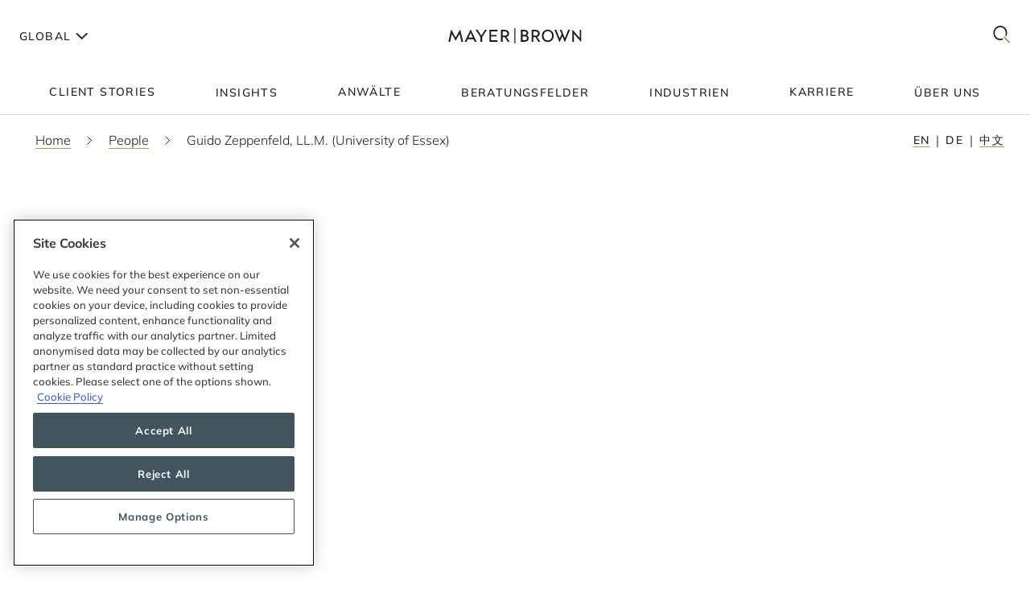

--- FILE ---
content_type: text/html; charset=utf-8
request_url: https://www.mayerbrown.com/de/people/z/zeppenfeld-guido?tab=bersicht
body_size: 38506
content:
<!DOCTYPE html><html lang="de"><head><meta charSet="utf-8"/><meta http-equiv="X-UA-Compatible" content="IE=edge"/><meta name="viewport" content="width=device-width, initial-scale=1"/><link rel="icon" href="https://www.mayerbrown.com/favicon.ico"/><title>Guido Zeppenfeld, LL.M. (University of Essex) | People | Mayer Brown</title><meta name="title" content="Guido Zeppenfeld, LL.M. (University of Essex) | People | Mayer Brown"/><meta name="description" content=" Guido Zeppenfeld vertritt nationale und internationale Mandanten in allen rechtlichen Fragen des Personalmanagements, einschließlich Arbeitsrecht,"/><meta name="keywords" content=""/><meta name="sectiontitle" content="People"/><meta name="pagetitle" content="Guido Zeppenfeld, LL.M. (University of Essex)"/><meta property="og:url" content="https://www.mayerbrown.com/de/people/z/zeppenfeld-guido"/><meta property="og:type" content="website"/><meta property="og:title" content="Guido Zeppenfeld, LL.M. (University of Essex) | People | Mayer Brown"/><meta property="og:description"/><meta property="og:image" content="https://www.mayerbrown.com/cdn-cgi/image/width=400,height=208quality=90,format=jpeg,fit=cover,gravity=0.5x0.08/-/media/images/people/new-photos/z/zeppenfeld-guido/gzeppenfeld.jpg?rev=-1"/><meta name="twitter:card" content="summary_large_image"/><meta name="twitter:site" content="@Mayer_Brown"/><meta name="twitter:title" content="Guido Zeppenfeld, LL.M. (University of Essex) | People | Mayer Brown"/><meta name="twitter:description"/><meta name="twitter:image" content="https://www.mayerbrown.com/-/media/images/people/new-photos/z/zeppenfeld-guido/gzeppenfeld.jpg?rev=-1"/><link rel="canonical" href="https://www.mayerbrown.com/de/people/z/zeppenfeld-guido"/><link rel="alternate" hrefLang="x-default" href="https://www.mayerbrown.com/en/people/z/zeppenfeld-guido"/><link rel="alternate" hrefLang="de" href="https://www.mayerbrown.com/de/people/z/zeppenfeld-guido"/><link rel="alternate" hrefLang="zh-Hans" href="https://www.mayerbrown.com/zh-hans/people/z/zeppenfeld-guido"/><link rel="alternate" hrefLang="fr" href="https://www.mayerbrown.com/fr/people/z/zeppenfeld-guido"/><link rel="alternate" hrefLang="pt" href="https://www.mayerbrown.com/pt/people/z/zeppenfeld-guido"/><link rel="alternate" hrefLang="es" href="https://www.mayerbrown.com/es/people/z/zeppenfeld-guido"/><link rel="alternate" hrefLang="ja" href="https://www.mayerbrown.com/ja/people/z/zeppenfeld-guido"/><script type="application/ld+json">{"@context":"https://schema.org","@type":"Person","name":"Guido Zeppenfeld, LL.M. (University of Essex)","url":"https://www.mayerbrown.com/de/people/z/zeppenfeld-guido","image":"https://www.mayerbrown.com/-/media/images/people/new-photos/z/zeppenfeld-guido/gzeppenfeld.jpg?rev=-1&hash=9D638BF5556FEC318A95E5871BC8430A","jobTitle":"Partner","knowsAbout":"Pensions Litigation, ERISA Litigation, Employee Benefits, Executive Compensation, Employment Litigation & Counseling, Pensions, Hospitality & Leisure, Cybersecurity & Data Privacy, Litigation & Dispute Resolution, Employment & Benefits, Technology & IP Transactions, Equity & Incentive Plans, EU General Data Protection Regulation, Technology, Media & Telecommunications, Enterprise Risk & Crisis Management","worksFor":{"@type":"Corporation","@id":"https://www.mayerbrown.com/de","name":"Mayer Brown"}}</script><link rel="icon" href="/favicon.ico" type="image/x-icon"/><meta name="robots" content="index,follow"/><link rel="preload" as="image" imageSrcSet="/cdn-cgi/image/width=375,quality=90,format=auto//-/jssmedia/images/test-images/logo2.svg?iar=0&amp;rev=-1&amp;hash=98A85A8A2CE2206ED2B7321955C733CC 375w, /cdn-cgi/image/width=384,quality=90,format=auto//-/jssmedia/images/test-images/logo2.svg?iar=0&amp;rev=-1&amp;hash=98A85A8A2CE2206ED2B7321955C733CC 384w, /cdn-cgi/image/width=420,quality=90,format=auto//-/jssmedia/images/test-images/logo2.svg?iar=0&amp;rev=-1&amp;hash=98A85A8A2CE2206ED2B7321955C733CC 420w, /cdn-cgi/image/width=768,quality=90,format=auto//-/jssmedia/images/test-images/logo2.svg?iar=0&amp;rev=-1&amp;hash=98A85A8A2CE2206ED2B7321955C733CC 768w, /cdn-cgi/image/width=1080,quality=90,format=auto//-/jssmedia/images/test-images/logo2.svg?iar=0&amp;rev=-1&amp;hash=98A85A8A2CE2206ED2B7321955C733CC 1080w, /cdn-cgi/image/width=1536,quality=90,format=auto//-/jssmedia/images/test-images/logo2.svg?iar=0&amp;rev=-1&amp;hash=98A85A8A2CE2206ED2B7321955C733CC 1536w, /cdn-cgi/image/width=1920,quality=90,format=auto//-/jssmedia/images/test-images/logo2.svg?iar=0&amp;rev=-1&amp;hash=98A85A8A2CE2206ED2B7321955C733CC 1920w, /cdn-cgi/image/width=2160,quality=90,format=auto//-/jssmedia/images/test-images/logo2.svg?iar=0&amp;rev=-1&amp;hash=98A85A8A2CE2206ED2B7321955C733CC 2160w, /cdn-cgi/image/width=3072,quality=90,format=auto//-/jssmedia/images/test-images/logo2.svg?iar=0&amp;rev=-1&amp;hash=98A85A8A2CE2206ED2B7321955C733CC 3072w, /cdn-cgi/image/width=3840,quality=90,format=auto//-/jssmedia/images/test-images/logo2.svg?iar=0&amp;rev=-1&amp;hash=98A85A8A2CE2206ED2B7321955C733CC 3840w" imageSizes="100vw" fetchpriority="high"/><link rel="preload" as="image" imageSrcSet="/cdn-cgi/image/width=256,quality=90,format=auto//-/jssmedia/images/people/new-photos/z/zeppenfeld-guido/gzeppenfeld.jpg?h=1360&amp;iar=0&amp;w=1288&amp;rev=-1&amp;hash=8269BC8BD3A5F97335C7D16048537527 256w, /cdn-cgi/image/width=375,quality=90,format=auto//-/jssmedia/images/people/new-photos/z/zeppenfeld-guido/gzeppenfeld.jpg?h=1360&amp;iar=0&amp;w=1288&amp;rev=-1&amp;hash=8269BC8BD3A5F97335C7D16048537527 375w, /cdn-cgi/image/width=384,quality=90,format=auto//-/jssmedia/images/people/new-photos/z/zeppenfeld-guido/gzeppenfeld.jpg?h=1360&amp;iar=0&amp;w=1288&amp;rev=-1&amp;hash=8269BC8BD3A5F97335C7D16048537527 384w, /cdn-cgi/image/width=420,quality=90,format=auto//-/jssmedia/images/people/new-photos/z/zeppenfeld-guido/gzeppenfeld.jpg?h=1360&amp;iar=0&amp;w=1288&amp;rev=-1&amp;hash=8269BC8BD3A5F97335C7D16048537527 420w, /cdn-cgi/image/width=768,quality=90,format=auto//-/jssmedia/images/people/new-photos/z/zeppenfeld-guido/gzeppenfeld.jpg?h=1360&amp;iar=0&amp;w=1288&amp;rev=-1&amp;hash=8269BC8BD3A5F97335C7D16048537527 768w, /cdn-cgi/image/width=1080,quality=90,format=auto//-/jssmedia/images/people/new-photos/z/zeppenfeld-guido/gzeppenfeld.jpg?h=1360&amp;iar=0&amp;w=1288&amp;rev=-1&amp;hash=8269BC8BD3A5F97335C7D16048537527 1080w, /cdn-cgi/image/width=1536,quality=90,format=auto//-/jssmedia/images/people/new-photos/z/zeppenfeld-guido/gzeppenfeld.jpg?h=1360&amp;iar=0&amp;w=1288&amp;rev=-1&amp;hash=8269BC8BD3A5F97335C7D16048537527 1536w, /cdn-cgi/image/width=1920,quality=90,format=auto//-/jssmedia/images/people/new-photos/z/zeppenfeld-guido/gzeppenfeld.jpg?h=1360&amp;iar=0&amp;w=1288&amp;rev=-1&amp;hash=8269BC8BD3A5F97335C7D16048537527 1920w, /cdn-cgi/image/width=2160,quality=90,format=auto//-/jssmedia/images/people/new-photos/z/zeppenfeld-guido/gzeppenfeld.jpg?h=1360&amp;iar=0&amp;w=1288&amp;rev=-1&amp;hash=8269BC8BD3A5F97335C7D16048537527 2160w, /cdn-cgi/image/width=3072,quality=90,format=auto//-/jssmedia/images/people/new-photos/z/zeppenfeld-guido/gzeppenfeld.jpg?h=1360&amp;iar=0&amp;w=1288&amp;rev=-1&amp;hash=8269BC8BD3A5F97335C7D16048537527 3072w, /cdn-cgi/image/width=3840,quality=90,format=auto//-/jssmedia/images/people/new-photos/z/zeppenfeld-guido/gzeppenfeld.jpg?h=1360&amp;iar=0&amp;w=1288&amp;rev=-1&amp;hash=8269BC8BD3A5F97335C7D16048537527 3840w" imageSizes="(min-width: 768px) 50vw, (min-width: 1440px) 640px, 100vw" fetchpriority="high"/><meta name="google-site-verification" content="oVIiQDQQ3Ce-cPUBumZHSE3Y8jy4IKH7cAVrHqJF1sQ"/><script id="navigate-to-single-slash-url">
(function () {
  const { pathname, href } = window.location;
  if (pathname.startsWith("//")) {
    window.location.href = href.replace(pathname, pathname.replace(/^\/{2,}/, "/"));
  }
})();</script><meta name="next-head-count" content="35"/><link data-next-font="" rel="preconnect" href="/" crossorigin="anonymous"/><script id="gtm-without-cmp" data-nscript="beforeInteractive">window.dataLayer = window.dataLayer || []; function gtag(){dataLayer.push(arguments);}
      gtag('set','GTM-5KMCJB6',true);gtag('consent','default',{ad_storage:"denied",analytics_storage:"denied",
      functionality_storage:"denied",personalization_storage:"denied",security_storage:"denied",
      ad_user_data:"denied",ad_personalization:"denied",'wait_for_update':500});</script><script id="google-tag-manager" data-nscript="beforeInteractive">(function(w,d,s,l,i){w[l]=w[l]||[];w[l].push({'gtm.start':
      new Date().getTime(),event:'gtm.js'});var f=d.getElementsByTagName(s)[0],
      j=d.createElement(s),dl=l!='dataLayer'?'&l='+l:'';j.async=true;j.src=
      'https://www.googletagmanager.com/gtm.js?id='+i+dl;f.parentNode.insertBefore(j,f);
      })(window,document,'script','dataLayer','GTM-5KMCJB6');</script><link rel="preload" href="/_next/static/css/14642f1917322d8e.css" as="style"/><link rel="stylesheet" href="/_next/static/css/14642f1917322d8e.css" data-n-g=""/><noscript data-n-css=""></noscript><script defer="" nomodule="" src="/_next/static/chunks/polyfills-c67a75d1b6f99dc8.js"></script><script id="autoblock-script" src="https://cdn.cookielaw.org/consent/b221b6a7-5ee4-4bc5-b191-105e091ecbf5/OtAutoBlock.js" type="text/javascript" defer="" data-nscript="beforeInteractive"></script><script id="one-trust-1" src="https://cdn.cookielaw.org/scripttemplates/otSDKStub.js" type="text/javascript" data-domain-script="b221b6a7-5ee4-4bc5-b191-105e091ecbf5" defer="" data-nscript="beforeInteractive"></script><script src="/_next/static/chunks/webpack-34af5b033730cec5.js" defer=""></script><script src="/_next/static/chunks/framework-67cb7a0d039fcea3.js" defer=""></script><script src="/_next/static/chunks/main-c119a391b27f81bb.js" defer=""></script><script src="/_next/static/chunks/pages/_app-2105b92be4bbe858.js" defer=""></script><script src="/_next/static/chunks/pages/%5B%5B...path%5D%5D-d53f6fecedf1aeec.js" defer=""></script><script src="/_next/static/Releases-20261/_buildManifest.js" defer=""></script><script src="/_next/static/Releases-20261/_ssgManifest.js" defer=""></script></head><body><div id="__next"><div><div class="PeopleDetailTemplate_main__Mq6IX"><header><div class="StopIndex_main__K_hxo"><!-- stopindex --></div><div class="NavigationHeader_main__aEAC0"><div class="NavigationHeader_header-container__WODZJ"><a href="#main" class="NavigationHeader_skip-link__WDztc">Skip to main content</a><div style="display:contents"><div class="NavigationHeader_top-container__Gea0d"><div class="NavigationHeader_top__b59J_ container-12"><div class="NavigationHeader_menu-toggle__SItWK"><button aria-label="Languages" aria-controls="locale-dropdown" aria-expanded="false" class="LocaleDropdown_toggle-locales__Wofx4"><span class="LocaleDropdown_locale-text__Lisv1">Global</span><div class="LocaleDropdown_arrow__CvxBx"><svg xmlns="http://www.w3.org/2000/svg" fill="none" viewBox="0 0 11 16"><path fill="#1D1D1B" fill-rule="evenodd" d="M7.231 7.782.864 1.414 2.278 0l7.775 7.775-7.771 7.849L.86 14.217l6.371-6.435Z" clip-rule="evenodd"></path></svg></div></button><button class="ToggleMobileMenu_main__F4tRP" aria-label="Mobile Menu" aria-expanded="false" aria-controls="mobile-menu"><svg xmlns="http://www.w3.org/2000/svg" width="24" height="18" fill="none"><g fill="#221F20" class="close_svg__plus"><path d="M9 8H0v2h9V8Z" class="close_svg__left"></path><path d="M24 8h-9v2h9V8Z" class="close_svg__right"></path></g><path fill="#221F20" d="m-.03 0 24-.079.007 2-24 .079z" class="close_svg__top"></path><path fill="#221F20" d="m-.003 8 24-.079.006 2-24 .079z" class="close_svg__middle"></path><path fill="#B2985F" d="m.023 16 24-.079.007 2L.03 18z" class="close_svg__gold"></path></svg></button></div><a class="NavigationHeader_logo__bT42x" aria-label="Mayer Brown Home" href="/"><div class="NavigationHeader_logo-image__r_zOq"><img alt="" fetchpriority="high" decoding="async" data-nimg="fill" class="Image_main__gT4aM" style="position:absolute;height:100%;width:100%;left:0;top:0;right:0;bottom:0;color:transparent" sizes="100vw" srcSet="/cdn-cgi/image/width=375,quality=90,format=auto//-/jssmedia/images/test-images/logo2.svg?iar=0&amp;rev=-1&amp;hash=98A85A8A2CE2206ED2B7321955C733CC 375w, /cdn-cgi/image/width=384,quality=90,format=auto//-/jssmedia/images/test-images/logo2.svg?iar=0&amp;rev=-1&amp;hash=98A85A8A2CE2206ED2B7321955C733CC 384w, /cdn-cgi/image/width=420,quality=90,format=auto//-/jssmedia/images/test-images/logo2.svg?iar=0&amp;rev=-1&amp;hash=98A85A8A2CE2206ED2B7321955C733CC 420w, /cdn-cgi/image/width=768,quality=90,format=auto//-/jssmedia/images/test-images/logo2.svg?iar=0&amp;rev=-1&amp;hash=98A85A8A2CE2206ED2B7321955C733CC 768w, /cdn-cgi/image/width=1080,quality=90,format=auto//-/jssmedia/images/test-images/logo2.svg?iar=0&amp;rev=-1&amp;hash=98A85A8A2CE2206ED2B7321955C733CC 1080w, /cdn-cgi/image/width=1536,quality=90,format=auto//-/jssmedia/images/test-images/logo2.svg?iar=0&amp;rev=-1&amp;hash=98A85A8A2CE2206ED2B7321955C733CC 1536w, /cdn-cgi/image/width=1920,quality=90,format=auto//-/jssmedia/images/test-images/logo2.svg?iar=0&amp;rev=-1&amp;hash=98A85A8A2CE2206ED2B7321955C733CC 1920w, /cdn-cgi/image/width=2160,quality=90,format=auto//-/jssmedia/images/test-images/logo2.svg?iar=0&amp;rev=-1&amp;hash=98A85A8A2CE2206ED2B7321955C733CC 2160w, /cdn-cgi/image/width=3072,quality=90,format=auto//-/jssmedia/images/test-images/logo2.svg?iar=0&amp;rev=-1&amp;hash=98A85A8A2CE2206ED2B7321955C733CC 3072w, /cdn-cgi/image/width=3840,quality=90,format=auto//-/jssmedia/images/test-images/logo2.svg?iar=0&amp;rev=-1&amp;hash=98A85A8A2CE2206ED2B7321955C733CC 3840w" src="/cdn-cgi/image/width=3840,quality=90,format=auto//-/jssmedia/images/test-images/logo2.svg?iar=0&amp;rev=-1&amp;hash=98A85A8A2CE2206ED2B7321955C733CC"/></div></a><div class="NavigationHeader_search-toggle__xx8yV"><button class="ToggleSearchDropdown_main__xGW13" aria-label="Mobile Menu" aria-expanded="false" aria-controls="search-dropdown-desktop"><svg width="22" height="22" viewBox="0 0 22 22" fill="none" xmlns="http://www.w3.org/2000/svg"><path d="M14.1068 13.0226L12.8618 14.3165L20.255 22L21.5001 20.7061L14.1068 13.0226Z" fill="#B2985F"></path><path d="M15.0139 2.63314C11.6981 -0.877712 6.30271 -0.877712 2.98687 2.63314C-0.328958 6.14399 -0.328958 11.8567 2.98687 15.3675C5.64524 18.1822 9.63979 18.7393 12.8281 17.041L11.5468 15.6843C9.09112 16.7292 6.17266 16.2004 4.18622 14.0972C1.53211 11.287 1.53211 6.71413 4.18622 3.90347C6.84033 1.09326 11.1596 1.09326 13.8137 3.90347C15.8579 6.06794 16.3263 9.27774 15.2217 11.9228L16.4899 13.2656C18.2196 9.85643 17.7279 5.5077 15.0139 2.63359V2.63314Z" fill="#1D1D1B"></path></svg></button></div></div><div id="mobile-menu" aria-hidden="true" class="MobileMenu_main__phs7y"><div class="MobileMenu_wrapper__wcyuG"><div class="MobileMenu_inner__0ZCWz"><div class="MobileMenu_link-content__5wBMG"><ul><li class="MobileMenu_nav-link__vRGSl"><a title="" target="" class="" href="/de/client-stories"><span class="MobileMenu_nav-link__text__qspx5 MobileMenu_nested-text__tVGOJ">Client Stories</span></a></li><li class="MobileMenu_nav-link__vRGSl"><button class="UnderlineCta_main__1BH5k MobileMenu_nav-link__text__qspx5 UnderlineCta_underline-on-hover__u9Amp" id="toggle-nav-panel-77985705-50b2-4bb7-9778-9a231a25c740" aria-expanded="false" aria-controls="subnav-panel-77985705-50b2-4bb7-9778-9a231a25c740">Insights</button><svg xmlns="http://www.w3.org/2000/svg" fill="none" viewBox="0 0 11 16" class="MobileMenu_nav-link__icon__xV2G_"><path fill="#1D1D1B" fill-rule="evenodd" d="M7.231 7.782.864 1.414 2.278 0l7.775 7.775-7.771 7.849L.86 14.217l6.371-6.435Z" clip-rule="evenodd"></path></svg></li><li class="MobileMenu_nav-link__vRGSl"><a title="" target="" class="" href="/de/people"><span class="MobileMenu_nav-link__text__qspx5 MobileMenu_nested-text__tVGOJ">Anwälte</span></a></li><li class="MobileMenu_nav-link__vRGSl"><button class="UnderlineCta_main__1BH5k MobileMenu_nav-link__text__qspx5 UnderlineCta_underline-on-hover__u9Amp" id="toggle-nav-panel-393ca925-fc14-4213-872a-72de8106785c" aria-expanded="false" aria-controls="subnav-panel-393ca925-fc14-4213-872a-72de8106785c">Beratungsfelder</button><svg xmlns="http://www.w3.org/2000/svg" fill="none" viewBox="0 0 11 16" class="MobileMenu_nav-link__icon__xV2G_"><path fill="#1D1D1B" fill-rule="evenodd" d="M7.231 7.782.864 1.414 2.278 0l7.775 7.775-7.771 7.849L.86 14.217l6.371-6.435Z" clip-rule="evenodd"></path></svg></li><li class="MobileMenu_nav-link__vRGSl"><button class="UnderlineCta_main__1BH5k MobileMenu_nav-link__text__qspx5 UnderlineCta_underline-on-hover__u9Amp" id="toggle-nav-panel-ceb8b68a-c961-4549-b2da-945ab3b33f2f" aria-expanded="false" aria-controls="subnav-panel-ceb8b68a-c961-4549-b2da-945ab3b33f2f">Industrien</button><svg xmlns="http://www.w3.org/2000/svg" fill="none" viewBox="0 0 11 16" class="MobileMenu_nav-link__icon__xV2G_"><path fill="#1D1D1B" fill-rule="evenodd" d="M7.231 7.782.864 1.414 2.278 0l7.775 7.775-7.771 7.849L.86 14.217l6.371-6.435Z" clip-rule="evenodd"></path></svg></li><li class="MobileMenu_nav-link__vRGSl"><a title="" target="" class="" href="/de/careers"><span class="MobileMenu_nav-link__text__qspx5 MobileMenu_nested-text__tVGOJ">Karriere</span></a></li><li class="MobileMenu_nav-link__vRGSl"><button class="UnderlineCta_main__1BH5k MobileMenu_nav-link__text__qspx5 UnderlineCta_underline-on-hover__u9Amp" id="toggle-nav-panel-8104971f-9c0b-49e2-aa91-c2d2bb3f4c70" aria-expanded="false" aria-controls="subnav-panel-8104971f-9c0b-49e2-aa91-c2d2bb3f4c70">Über uns</button><svg xmlns="http://www.w3.org/2000/svg" fill="none" viewBox="0 0 11 16" class="MobileMenu_nav-link__icon__xV2G_"><path fill="#1D1D1B" fill-rule="evenodd" d="M7.231 7.782.864 1.414 2.278 0l7.775 7.775-7.771 7.849L.86 14.217l6.371-6.435Z" clip-rule="evenodd"></path></svg></li></ul><span class="MobileMenu_locale-label__4__5v">Global</span><ul class="MobileMenu_locales__TmaFB"><li class="MobileMenu_locale___V2us"><a class="" tag="span" href="/en">en</a></li><li class="MobileMenu_locale___V2us"><span class="">de</span></li><li class="MobileMenu_locale___V2us"><a class="" tag="span" href="/es">es</a></li><li class="MobileMenu_locale___V2us"><a class="" tag="span" href="/ja">ja</a></li><li class="MobileMenu_locale___V2us"><a class="" tag="span" href="/pt">pt</a></li><li class="MobileMenu_locale___V2us"><a class="" tag="span" href="/fr">fr</a></li><li class="MobileMenu_locale___V2us"><a class="" tag="span" href="/zh-hans">zh-Hans</a></li></ul></div></div><div><div id="subnav-panel-77985705-50b2-4bb7-9778-9a231a25c740" class="MobileMenu_subnav-panel__O63uI"><div class="MobileMenu_back-link__UXaRq"><svg xmlns="http://www.w3.org/2000/svg" fill="none" viewBox="0 0 11 16"><path fill="#1D1D1B" fill-rule="evenodd" d="M7.231 7.782.864 1.414 2.278 0l7.775 7.775-7.771 7.849L.86 14.217l6.371-6.435Z" clip-rule="evenodd"></path></svg><button class="UnderlineCta_main__1BH5k UnderlineCta_underline-on-hover__u9Amp" aria-controls="subnav-panel-77985705-50b2-4bb7-9778-9a231a25c740" aria-expanded="false" id="back-to-main-77985705-50b2-4bb7-9778-9a231a25c740">Main Menu</button></div><div class="InsightsPanel_main__fIxpG container-12"><div class="InsightsPanel_links__JdvzC InsightsPanel_trending-topics-links___efqL"><div class="InsightsPanel_label__DKpox"><span>aktuelle Themen</span></div><ul class="InsightsPanel_trending-topics__Yra_m" aria-label="aktuelle Themen"><li class="InsightsPanel_trending-topic__DFKGb"><a class="BoxCta_main__A0E6G" href="/de/insights?q=artificial%20intelligence"><span class="InsightsPanel_nested-text__6YSlp">artificial intelligence</span></a></li><li class="InsightsPanel_trending-topic__DFKGb"><a class="BoxCta_main__A0E6G" href="/de/insights?q=Cybersecurity"><span class="InsightsPanel_nested-text__6YSlp">Cybersecurity</span></a></li><li class="InsightsPanel_trending-topic__DFKGb"><a class="BoxCta_main__A0E6G" href="/de/insights?q=private%20credit"><span class="InsightsPanel_nested-text__6YSlp">private credit</span></a></li><li class="InsightsPanel_trending-topic__DFKGb"><a class="BoxCta_main__A0E6G" href="/de/insights?q=lending"><span class="InsightsPanel_nested-text__6YSlp">lending</span></a></li><li class="InsightsPanel_trending-topic__DFKGb"><a class="BoxCta_main__A0E6G" href="/de/insights?q=commercial%20litigation"><span class="InsightsPanel_nested-text__6YSlp">commercial litigation</span></a></li><li class="InsightsPanel_trending-topic__DFKGb"><a class="BoxCta_main__A0E6G" href="/de/insights?q=Legislative%20Bill"><span class="InsightsPanel_nested-text__6YSlp">Legislative Bill</span></a></li><li class="InsightsPanel_trending-topic__DFKGb"><a class="BoxCta_main__A0E6G" href="/de/insights?q=insurance"><span class="InsightsPanel_nested-text__6YSlp">insurance</span></a></li><li class="InsightsPanel_trending-topic__DFKGb"><a class="BoxCta_main__A0E6G" href="/de/insights?q=digital%20assets"><span class="InsightsPanel_nested-text__6YSlp">digital assets</span></a></li></ul></div><div class="InsightsPanel_links__JdvzC InsightsPanel_featured-links__o_ghj"><div class="InsightsPanel_label__DKpox"><span>Featured Insights</span></div><ul class="" aria-label="Featured Insights"><li><a class="InsightsPanel_link__vcnY9" href="/de/insights/publications/2025/11/california-enacts-new-employment-laws-for-2026"><span>California Enacts New Employment Laws for 2026</span></a></li><li><a class="InsightsPanel_link__vcnY9" href="/de/insights/publications/2025/11/ferc-large-load-interconnection-preliminary-rulemaking-key-takeaways-for-data-center-developers-other-large-load-projects-and-investors"><span>FERC Large-Load Interconnection Preliminary Rulemaking: Key Takeaways for Data Center Developers, Other Large Load Projects, and Investors</span></a></li><li><a class="InsightsPanel_link__vcnY9" href="/de/insights/publications/2025/11/cfpb-proposes-narrowing-ecoa-regulations"><span>CFPB Proposes Narrowing ECOA Regulations</span></a></li></ul></div><ul class="InsightsPanel_view-all-links__OAO2R"><span class="InsightsPanel_label__DKpox"></span><span class="InsightsPanel_remaining-items__m1D_l"><li></li><li><a title="" target="" class="UnderlineCta_main__1BH5k InsightsPanel_view-all-insights__8M8TM UnderlineCta_underlined-by-default__Kn_Bp" aria-label="View All Siehe alle Informationszentren" href="/de/insights?sortCriteria=%40datesort%20descending&amp;f-contenttypestitles=Mayer%20Brown%20Hosted%20Event"><span class="InsightsPanel_nested-text__6YSlp">Siehe alle Informationszentren</span></a></li><li></li><li></li><li></li></span><li><a title="" target="" class="UnderlineCta_main__1BH5k InsightsPanel_view-all-insights__8M8TM UnderlineCta_underlined-by-default__Kn_Bp" aria-label="View All Insights" href="/de/insights"><span class="InsightsPanel_nested-text__6YSlp">alle Insights anzeigen</span></a></li></ul></div></div><div id="subnav-panel-393ca925-fc14-4213-872a-72de8106785c" class="MobileMenu_subnav-panel__O63uI"><div class="MobileMenu_back-link__UXaRq"><svg xmlns="http://www.w3.org/2000/svg" fill="none" viewBox="0 0 11 16"><path fill="#1D1D1B" fill-rule="evenodd" d="M7.231 7.782.864 1.414 2.278 0l7.775 7.775-7.771 7.849L.86 14.217l6.371-6.435Z" clip-rule="evenodd"></path></svg><button class="UnderlineCta_main__1BH5k UnderlineCta_underline-on-hover__u9Amp" aria-controls="subnav-panel-393ca925-fc14-4213-872a-72de8106785c" aria-expanded="false" id="back-to-main-393ca925-fc14-4213-872a-72de8106785c">Main Menu</button></div><ul class="MobileMenu_subnav-links__lGQqU"><li><a title="" target="" class="UnderlineCta_main__1BH5k MobileMenu_subnav-link__OmZYR UnderlineCta_underline-on-hover__u9Amp" href="/de/services/antitrust--competition"><span>Antitrust & Competition</span></a></li><li><a title="" target="" class="UnderlineCta_main__1BH5k MobileMenu_subnav-link__OmZYR UnderlineCta_underline-on-hover__u9Amp" href="/de/services/banking--finance"><span>Banking & Finance</span></a></li><li><a title="" target="" class="UnderlineCta_main__1BH5k MobileMenu_subnav-link__OmZYR UnderlineCta_underline-on-hover__u9Amp" href="/de/services/capital-markets"><span>Capital Markets</span></a></li><li><a title="" target="" class="UnderlineCta_main__1BH5k MobileMenu_subnav-link__OmZYR UnderlineCta_underline-on-hover__u9Amp" href="/de/services/corporate--securities"><span>Corporate & Securities</span></a></li><li><a title="" target="" class="UnderlineCta_main__1BH5k MobileMenu_subnav-link__OmZYR UnderlineCta_underline-on-hover__u9Amp" href="/de/services/cybersecurity--data-privacy"><span>Cybersecurity & Data Privacy</span></a></li><li><a title="" target="" class="UnderlineCta_main__1BH5k MobileMenu_subnav-link__OmZYR UnderlineCta_underline-on-hover__u9Amp" href="/de/services/financial-services"><span>Financial Services</span></a></li><li><a title="" target="" class="UnderlineCta_main__1BH5k MobileMenu_subnav-link__OmZYR UnderlineCta_underline-on-hover__u9Amp" href="/de/services/global-investigations-white-collar-defense"><span>Global Investigations & White Collar Defense</span></a></li><li><a title="" target="" class="UnderlineCta_main__1BH5k MobileMenu_subnav-link__OmZYR UnderlineCta_underline-on-hover__u9Amp" href="/de/services/international-arbitration"><span>International Arbitration</span></a></li><li><a title="" target="" class="UnderlineCta_main__1BH5k MobileMenu_subnav-link__OmZYR UnderlineCta_underline-on-hover__u9Amp" href="/de/services/international-trade"><span>International Trade</span></a></li><li><a title="" target="" class="UnderlineCta_main__1BH5k MobileMenu_subnav-link__OmZYR UnderlineCta_underline-on-hover__u9Amp" href="/de/services/lending"><span>Lending</span></a></li><li><a title="" target="" class="UnderlineCta_main__1BH5k MobileMenu_subnav-link__OmZYR UnderlineCta_underline-on-hover__u9Amp" href="/de/services/litigation--dispute-resolution"><span>Litigation & Dispute Resolution</span></a></li><li><a title="" target="" class="UnderlineCta_main__1BH5k MobileMenu_subnav-link__OmZYR UnderlineCta_underline-on-hover__u9Amp" href="/de/services/mergers--acquisitions"><span>Mergers & Acquisitions</span></a></li><li><a title="" target="" class="UnderlineCta_main__1BH5k MobileMenu_subnav-link__OmZYR UnderlineCta_underline-on-hover__u9Amp" href="/de/services/private-credit"><span>Private Credit</span></a></li></ul><a title="" target="" class="UnderlineCta_main__1BH5k UnderlineCta_underlined-by-default__Kn_Bp" href="/de/services"><span class="MobileMenu_nested-text__tVGOJ">alle Beratungsfelder anzeigen</span></a></div><div id="subnav-panel-ceb8b68a-c961-4549-b2da-945ab3b33f2f" class="MobileMenu_subnav-panel__O63uI"><div class="MobileMenu_back-link__UXaRq"><svg xmlns="http://www.w3.org/2000/svg" fill="none" viewBox="0 0 11 16"><path fill="#1D1D1B" fill-rule="evenodd" d="M7.231 7.782.864 1.414 2.278 0l7.775 7.775-7.771 7.849L.86 14.217l6.371-6.435Z" clip-rule="evenodd"></path></svg><button class="UnderlineCta_main__1BH5k UnderlineCta_underline-on-hover__u9Amp" aria-controls="subnav-panel-ceb8b68a-c961-4549-b2da-945ab3b33f2f" aria-expanded="false" id="back-to-main-ceb8b68a-c961-4549-b2da-945ab3b33f2f">Main Menu</button></div><ul class="MobileMenu_subnav-links__lGQqU"><li><a title="" target="" class="UnderlineCta_main__1BH5k MobileMenu_subnav-link__OmZYR UnderlineCta_underline-on-hover__u9Amp" href="/de/industries/fintech"><span>Fintech</span></a></li><li><a title="" target="" class="UnderlineCta_main__1BH5k MobileMenu_subnav-link__OmZYR UnderlineCta_underline-on-hover__u9Amp" href="/de/industries/global-energy"><span>Global Energy</span></a></li><li><a title="" target="" class="UnderlineCta_main__1BH5k MobileMenu_subnav-link__OmZYR UnderlineCta_underline-on-hover__u9Amp" href="/de/industries/insurance"><span>Insurance</span></a></li><li><a title="" target="" class="UnderlineCta_main__1BH5k MobileMenu_subnav-link__OmZYR UnderlineCta_underline-on-hover__u9Amp" href="/de/industries/private-equity-funds--investment-management"><span>Private Equity, Funds & Investment Management</span></a></li><li><a title="" target="" class="UnderlineCta_main__1BH5k MobileMenu_subnav-link__OmZYR UnderlineCta_underline-on-hover__u9Amp" href="/de/industries/projects-infrastructure"><span>Projects & Infrastructure</span></a></li><li><a title="" target="" class="UnderlineCta_main__1BH5k MobileMenu_subnav-link__OmZYR UnderlineCta_underline-on-hover__u9Amp" href="/de/industries/technology"><span>Technology</span></a></li></ul><a title="" target="" class="UnderlineCta_main__1BH5k UnderlineCta_underlined-by-default__Kn_Bp" href="/de/industries"><span class="MobileMenu_nested-text__tVGOJ">alle Industrien anzeigen</span></a></div><div id="subnav-panel-8104971f-9c0b-49e2-aa91-c2d2bb3f4c70" class="MobileMenu_subnav-panel__O63uI"><div class="MobileMenu_back-link__UXaRq"><svg xmlns="http://www.w3.org/2000/svg" fill="none" viewBox="0 0 11 16"><path fill="#1D1D1B" fill-rule="evenodd" d="M7.231 7.782.864 1.414 2.278 0l7.775 7.775-7.771 7.849L.86 14.217l6.371-6.435Z" clip-rule="evenodd"></path></svg><button class="UnderlineCta_main__1BH5k UnderlineCta_underline-on-hover__u9Amp" aria-controls="subnav-panel-8104971f-9c0b-49e2-aa91-c2d2bb3f4c70" aria-expanded="false" id="back-to-main-8104971f-9c0b-49e2-aa91-c2d2bb3f4c70">Main Menu</button></div><ul class="MobileMenu_subnav-links__lGQqU"><li><a title="" target="" class="UnderlineCta_main__1BH5k MobileMenu_subnav-link__OmZYR UnderlineCta_underline-on-hover__u9Amp" href="/de/about-us/leadership"><span>Leadership</span></a></li><li><a title="" target="" class="UnderlineCta_main__1BH5k MobileMenu_subnav-link__OmZYR UnderlineCta_underline-on-hover__u9Amp" href="/de/news"><span>News</span></a></li><li><a title="" target="" class="UnderlineCta_main__1BH5k MobileMenu_subnav-link__OmZYR UnderlineCta_underline-on-hover__u9Amp" href="/de/about-us/opportunity-and-development"><span>Opportunity & Development</span></a></li><li><a title="" target="" class="UnderlineCta_main__1BH5k MobileMenu_subnav-link__OmZYR UnderlineCta_underline-on-hover__u9Amp" href="/de/services/special-interests/pro-bono"><span>Pro Bono</span></a></li><li><a title="" target="" class="UnderlineCta_main__1BH5k MobileMenu_subnav-link__OmZYR UnderlineCta_underline-on-hover__u9Amp" href="/de/about-us/locations"><span>Locations</span></a></li><li><a title="" target="" class="UnderlineCta_main__1BH5k MobileMenu_subnav-link__OmZYR UnderlineCta_underline-on-hover__u9Amp" href="/de/about-us/social-impact-sustainability"><span>Social Impact & Sustainability</span></a></li><li><a title="" target="" class="UnderlineCta_main__1BH5k MobileMenu_subnav-link__OmZYR UnderlineCta_underline-on-hover__u9Amp" href="/de/information/nextgen"><span>NextGen</span></a></li><li><a href="https://alumni.mayerbrown.com/" class="UnderlineCta_main__1BH5k MobileMenu_subnav-link__OmZYR UnderlineCta_underline-on-hover__u9Amp" target="_blank" rel="noopener noreferrer"><span>Alumni</span></a></li><li><a title="" target="" class="UnderlineCta_main__1BH5k MobileMenu_subnav-link__OmZYR UnderlineCta_underline-on-hover__u9Amp" href="/de/about-us/contact"><span>Contact</span></a></li><li><a title="" target="" class="UnderlineCta_main__1BH5k MobileMenu_subnav-link__OmZYR UnderlineCta_underline-on-hover__u9Amp" href="/de/about-us/follow"><span>Follow</span></a></li></ul><a title="" target="" class="UnderlineCta_main__1BH5k UnderlineCta_underlined-by-default__Kn_Bp" href="/de/about-us"><span class="MobileMenu_nested-text__tVGOJ">About Us Overview</span></a></div></div></div></div></div></div></div><div class="NavBar_main__6GBJQ"><div class="NavBar_tabs__5y9aF"><div class="NavBar_tab-navs-outer__b0QEo"><div class="NavBar_tab-navs-container__gNxME"><ul class="NavBar_tab-navs__YqQwi container-12"><li class="NavBar_tab-navs-item__CYKA6"><a title="" target="" class="NavBar_tab-nav__mB1nz" id="tab-2c21cdc2-632b-4bdd-a7c5-ecf10ac722c9" tabindex="0" href="/de/client-stories"><span class="NavBar_nav-text__rFiuh">Client Stories</span></a></li><li class="NavBar_tab-navs-item__CYKA6"><button class="TabButton_tab-nav__8xUC0" id="tab-77985705-50b2-4bb7-9778-9a231a25c740" aria-expanded="false" aria-controls="tabpanel-77985705-50b2-4bb7-9778-9a231a25c740" tabindex="0"><span class="TabButton_nav-text__mTOkp">Insights</span></button></li><li class="NavBar_tab-navs-item__CYKA6"><a title="" target="" class="NavBar_tab-nav__mB1nz NavBar_tab-nav--active__nNI_C" id="tab-db7224de-df92-4812-9aaf-1d576e01c6af" tabindex="0" href="/de/people"><span class="NavBar_nav-text__rFiuh">Anwälte</span></a></li><li class="NavBar_tab-navs-item__CYKA6"><button class="TabButton_tab-nav__8xUC0" id="tab-393ca925-fc14-4213-872a-72de8106785c" aria-expanded="false" aria-controls="tabpanel-393ca925-fc14-4213-872a-72de8106785c" tabindex="0"><span class="TabButton_nav-text__mTOkp">Beratungsfelder</span></button></li><li class="NavBar_tab-navs-item__CYKA6"><button class="TabButton_tab-nav__8xUC0" id="tab-ceb8b68a-c961-4549-b2da-945ab3b33f2f" aria-expanded="false" aria-controls="tabpanel-ceb8b68a-c961-4549-b2da-945ab3b33f2f" tabindex="0"><span class="TabButton_nav-text__mTOkp">Industrien</span></button></li><li class="NavBar_tab-navs-item__CYKA6"><a title="" target="" class="NavBar_tab-nav__mB1nz" id="tab-7a7a9ee3-e33d-43fa-a343-2ea8a43ecf7f" tabindex="0" href="/de/careers"><span class="NavBar_nav-text__rFiuh">Karriere</span></a></li><li class="NavBar_tab-navs-item__CYKA6"><button class="TabButton_tab-nav__8xUC0" id="tab-8104971f-9c0b-49e2-aa91-c2d2bb3f4c70" aria-expanded="false" aria-controls="tabpanel-8104971f-9c0b-49e2-aa91-c2d2bb3f4c70" tabindex="0"><span class="TabButton_nav-text__mTOkp">Über uns</span></button></li><div class="NavBar_underline__hcRp_" aria-hidden="true" style="opacity:0"></div></ul></div><div class="NavBar_panels__hUmBh"><div id="tabpanel-77985705-50b2-4bb7-9778-9a231a25c740" role="tabpanel" aria-labelledby="tab-77985705-50b2-4bb7-9778-9a231a25c740" class="TabPanel_panel__E6Igq TabPanel_navbar__sHVwG"><div class="InsightsPanel_main__fIxpG container-12"><div class="InsightsPanel_links__JdvzC InsightsPanel_trending-topics-links___efqL"><div class="InsightsPanel_label__DKpox"><span>aktuelle Themen</span></div><ul class="InsightsPanel_trending-topics__Yra_m" aria-label="aktuelle Themen"><li class="InsightsPanel_trending-topic__DFKGb"><a class="BoxCta_main__A0E6G" href="/de/insights?q=artificial%20intelligence"><span class="InsightsPanel_nested-text__6YSlp">artificial intelligence</span></a></li><li class="InsightsPanel_trending-topic__DFKGb"><a class="BoxCta_main__A0E6G" href="/de/insights?q=Cybersecurity"><span class="InsightsPanel_nested-text__6YSlp">Cybersecurity</span></a></li><li class="InsightsPanel_trending-topic__DFKGb"><a class="BoxCta_main__A0E6G" href="/de/insights?q=private%20credit"><span class="InsightsPanel_nested-text__6YSlp">private credit</span></a></li><li class="InsightsPanel_trending-topic__DFKGb"><a class="BoxCta_main__A0E6G" href="/de/insights?q=lending"><span class="InsightsPanel_nested-text__6YSlp">lending</span></a></li><li class="InsightsPanel_trending-topic__DFKGb"><a class="BoxCta_main__A0E6G" href="/de/insights?q=commercial%20litigation"><span class="InsightsPanel_nested-text__6YSlp">commercial litigation</span></a></li><li class="InsightsPanel_trending-topic__DFKGb"><a class="BoxCta_main__A0E6G" href="/de/insights?q=Legislative%20Bill"><span class="InsightsPanel_nested-text__6YSlp">Legislative Bill</span></a></li><li class="InsightsPanel_trending-topic__DFKGb"><a class="BoxCta_main__A0E6G" href="/de/insights?q=insurance"><span class="InsightsPanel_nested-text__6YSlp">insurance</span></a></li><li class="InsightsPanel_trending-topic__DFKGb"><a class="BoxCta_main__A0E6G" href="/de/insights?q=digital%20assets"><span class="InsightsPanel_nested-text__6YSlp">digital assets</span></a></li></ul></div><div class="InsightsPanel_links__JdvzC InsightsPanel_featured-links__o_ghj"><div class="InsightsPanel_label__DKpox"><span>Featured Insights</span></div><ul class="" aria-label="Featured Insights"><li><a class="InsightsPanel_link__vcnY9" href="/de/insights/publications/2025/11/california-enacts-new-employment-laws-for-2026"><span>California Enacts New Employment Laws for 2026</span></a></li><li><a class="InsightsPanel_link__vcnY9" href="/de/insights/publications/2025/11/ferc-large-load-interconnection-preliminary-rulemaking-key-takeaways-for-data-center-developers-other-large-load-projects-and-investors"><span>FERC Large-Load Interconnection Preliminary Rulemaking: Key Takeaways for Data Center Developers, Other Large Load Projects, and Investors</span></a></li><li><a class="InsightsPanel_link__vcnY9" href="/de/insights/publications/2025/11/cfpb-proposes-narrowing-ecoa-regulations"><span>CFPB Proposes Narrowing ECOA Regulations</span></a></li></ul></div><ul class="InsightsPanel_view-all-links__OAO2R"><span class="InsightsPanel_label__DKpox"></span><span class="InsightsPanel_remaining-items__m1D_l"><li></li><li><a title="" target="" class="UnderlineCta_main__1BH5k InsightsPanel_view-all-insights__8M8TM UnderlineCta_underlined-by-default__Kn_Bp" aria-label="View All Siehe alle Informationszentren" href="/de/insights?sortCriteria=%40datesort%20descending&amp;f-contenttypestitles=Mayer%20Brown%20Hosted%20Event"><span class="InsightsPanel_nested-text__6YSlp">Siehe alle Informationszentren</span></a></li><li></li><li></li><li></li></span><li><a title="" target="" class="UnderlineCta_main__1BH5k InsightsPanel_view-all-insights__8M8TM UnderlineCta_underlined-by-default__Kn_Bp" aria-label="View All Insights" href="/de/insights"><span class="InsightsPanel_nested-text__6YSlp">alle Insights anzeigen</span></a></li></ul></div></div><div id="tabpanel-393ca925-fc14-4213-872a-72de8106785c" role="tabpanel" aria-labelledby="tab-393ca925-fc14-4213-872a-72de8106785c" class="TabPanel_panel__E6Igq TabPanel_navbar__sHVwG"><div class="NavPanel_main__VILVM container-12"><ul class="NavPanel_nav-panel-links__cOq7D container-10"><li class="NavPanel_nav-panel-link__I3p5D"><a title="" target="" class="UnderlineCta_main__1BH5k UnderlineCta_underline-on-hover__u9Amp" href="/de/services/antitrust--competition"><span>Antitrust & Competition</span></a></li><li class="NavPanel_nav-panel-link__I3p5D"><a title="" target="" class="UnderlineCta_main__1BH5k UnderlineCta_underline-on-hover__u9Amp" href="/de/services/banking--finance"><span>Banking & Finance</span></a></li><li class="NavPanel_nav-panel-link__I3p5D"><a title="" target="" class="UnderlineCta_main__1BH5k UnderlineCta_underline-on-hover__u9Amp" href="/de/services/capital-markets"><span>Capital Markets</span></a></li><li class="NavPanel_nav-panel-link__I3p5D"><a title="" target="" class="UnderlineCta_main__1BH5k UnderlineCta_underline-on-hover__u9Amp" href="/de/services/corporate--securities"><span>Corporate & Securities</span></a></li><li class="NavPanel_nav-panel-link__I3p5D"><a title="" target="" class="UnderlineCta_main__1BH5k UnderlineCta_underline-on-hover__u9Amp" href="/de/services/cybersecurity--data-privacy"><span>Cybersecurity & Data Privacy</span></a></li><li class="NavPanel_nav-panel-link__I3p5D"><a title="" target="" class="UnderlineCta_main__1BH5k UnderlineCta_underline-on-hover__u9Amp" href="/de/services/financial-services"><span>Financial Services</span></a></li><li class="NavPanel_nav-panel-link__I3p5D"><a title="" target="" class="UnderlineCta_main__1BH5k UnderlineCta_underline-on-hover__u9Amp" href="/de/services/global-investigations-white-collar-defense"><span>Global Investigations & White Collar Defense</span></a></li><li class="NavPanel_nav-panel-link__I3p5D"><a title="" target="" class="UnderlineCta_main__1BH5k UnderlineCta_underline-on-hover__u9Amp" href="/de/services/international-arbitration"><span>International Arbitration</span></a></li><li class="NavPanel_nav-panel-link__I3p5D"><a title="" target="" class="UnderlineCta_main__1BH5k UnderlineCta_underline-on-hover__u9Amp" href="/de/services/international-trade"><span>International Trade</span></a></li><li class="NavPanel_nav-panel-link__I3p5D"><a title="" target="" class="UnderlineCta_main__1BH5k UnderlineCta_underline-on-hover__u9Amp" href="/de/services/lending"><span>Lending</span></a></li><li class="NavPanel_nav-panel-link__I3p5D"><a title="" target="" class="UnderlineCta_main__1BH5k UnderlineCta_underline-on-hover__u9Amp" href="/de/services/litigation--dispute-resolution"><span>Litigation & Dispute Resolution</span></a></li><li class="NavPanel_nav-panel-link__I3p5D"><a title="" target="" class="UnderlineCta_main__1BH5k UnderlineCta_underline-on-hover__u9Amp" href="/de/services/mergers--acquisitions"><span>Mergers & Acquisitions</span></a></li><li class="NavPanel_nav-panel-link__I3p5D"><a title="" target="" class="UnderlineCta_main__1BH5k UnderlineCta_underline-on-hover__u9Amp" href="/de/services/private-credit"><span>Private Credit</span></a></li></ul><div class="UnderlineCta_outer-wrapper__vgPqg"><a title="" target="" class="UnderlineCta_main__1BH5k UnderlineCta_underlined-by-default__Kn_Bp" href="/de/services"><span>alle Beratungsfelder anzeigen</span></a></div></div></div><div id="tabpanel-ceb8b68a-c961-4549-b2da-945ab3b33f2f" role="tabpanel" aria-labelledby="tab-ceb8b68a-c961-4549-b2da-945ab3b33f2f" class="TabPanel_panel__E6Igq TabPanel_navbar__sHVwG"><div class="NavPanel_main__VILVM container-12"><ul class="NavPanel_nav-panel-links__cOq7D container-10"><li class="NavPanel_nav-panel-link__I3p5D"><a title="" target="" class="UnderlineCta_main__1BH5k UnderlineCta_underline-on-hover__u9Amp" href="/de/industries/fintech"><span>Fintech</span></a></li><li class="NavPanel_nav-panel-link__I3p5D"><a title="" target="" class="UnderlineCta_main__1BH5k UnderlineCta_underline-on-hover__u9Amp" href="/de/industries/global-energy"><span>Global Energy</span></a></li><li class="NavPanel_nav-panel-link__I3p5D"><a title="" target="" class="UnderlineCta_main__1BH5k UnderlineCta_underline-on-hover__u9Amp" href="/de/industries/insurance"><span>Insurance</span></a></li><li class="NavPanel_nav-panel-link__I3p5D"><a title="" target="" class="UnderlineCta_main__1BH5k UnderlineCta_underline-on-hover__u9Amp" href="/de/industries/private-equity-funds--investment-management"><span>Private Equity, Funds & Investment Management</span></a></li><li class="NavPanel_nav-panel-link__I3p5D"><a title="" target="" class="UnderlineCta_main__1BH5k UnderlineCta_underline-on-hover__u9Amp" href="/de/industries/projects-infrastructure"><span>Projects & Infrastructure</span></a></li><li class="NavPanel_nav-panel-link__I3p5D"><a title="" target="" class="UnderlineCta_main__1BH5k UnderlineCta_underline-on-hover__u9Amp" href="/de/industries/technology"><span>Technology</span></a></li></ul><div class="UnderlineCta_outer-wrapper__vgPqg"><a title="" target="" class="UnderlineCta_main__1BH5k UnderlineCta_underlined-by-default__Kn_Bp" href="/de/industries"><span>alle Industrien anzeigen</span></a></div></div></div><div id="tabpanel-8104971f-9c0b-49e2-aa91-c2d2bb3f4c70" role="tabpanel" aria-labelledby="tab-8104971f-9c0b-49e2-aa91-c2d2bb3f4c70" class="TabPanel_panel__E6Igq TabPanel_navbar__sHVwG"><div class="NavPanel_main__VILVM container-12"><ul class="NavPanel_nav-panel-links__cOq7D container-10"><li class="NavPanel_nav-panel-link__I3p5D"><a title="" target="" class="UnderlineCta_main__1BH5k UnderlineCta_underline-on-hover__u9Amp" href="/de/about-us/leadership"><span>Leadership</span></a></li><li class="NavPanel_nav-panel-link__I3p5D"><a title="" target="" class="UnderlineCta_main__1BH5k UnderlineCta_underline-on-hover__u9Amp" href="/de/news"><span>News</span></a></li><li class="NavPanel_nav-panel-link__I3p5D"><a title="" target="" class="UnderlineCta_main__1BH5k UnderlineCta_underline-on-hover__u9Amp" href="/de/about-us/opportunity-and-development"><span>Opportunity & Development</span></a></li><li class="NavPanel_nav-panel-link__I3p5D"><a title="" target="" class="UnderlineCta_main__1BH5k UnderlineCta_underline-on-hover__u9Amp" href="/de/services/special-interests/pro-bono"><span>Pro Bono</span></a></li><li class="NavPanel_nav-panel-link__I3p5D"><a title="" target="" class="UnderlineCta_main__1BH5k UnderlineCta_underline-on-hover__u9Amp" href="/de/about-us/locations"><span>Locations</span></a></li><li class="NavPanel_nav-panel-link__I3p5D"><a title="" target="" class="UnderlineCta_main__1BH5k UnderlineCta_underline-on-hover__u9Amp" href="/de/about-us/social-impact-sustainability"><span>Social Impact & Sustainability</span></a></li><li class="NavPanel_nav-panel-link__I3p5D"><a title="" target="" class="UnderlineCta_main__1BH5k UnderlineCta_underline-on-hover__u9Amp" href="/de/information/nextgen"><span>NextGen</span></a></li><li class="NavPanel_nav-panel-link__I3p5D"><a href="https://alumni.mayerbrown.com/" class="UnderlineCta_main__1BH5k UnderlineCta_underline-on-hover__u9Amp" target="_blank" rel="noopener noreferrer"><span>Alumni</span></a></li><li class="NavPanel_nav-panel-link__I3p5D"><a title="" target="" class="UnderlineCta_main__1BH5k UnderlineCta_underline-on-hover__u9Amp" href="/de/about-us/contact"><span>Contact</span></a></li><li class="NavPanel_nav-panel-link__I3p5D"><a title="" target="" class="UnderlineCta_main__1BH5k UnderlineCta_underline-on-hover__u9Amp" href="/de/about-us/follow"><span>Follow</span></a></li></ul><div class="UnderlineCta_outer-wrapper__vgPqg"><a title="" target="" class="UnderlineCta_main__1BH5k UnderlineCta_underlined-by-default__Kn_Bp" href="/de/about-us"><span>About Us Overview</span></a></div></div></div></div></div></div></div><div class="NavigationHeader_languages__2Ozgh"><div><button class="Languages_toggle__EKI2U" aria-expanded="false" aria-controls="languages">Übersetzung<svg xmlns="http://www.w3.org/2000/svg" width="7" height="11" fill="none" class="Languages_arrow__Ykv49"><path stroke="#1D1D1B" d="M.803.695 5.606 5.5.803 10.302"></path></svg></button><div id="languages" class="Languages_list-wrapper__92BS_"><ul class="Languages_list__f_og8"><li class="Languages_lang__qhR9G"><a href="https://www.mayerbrown.com/en/people/z/zeppenfeld-guido" class="Languages_lang-link__W7gqT" aria-label="Switch to English - en">en</a></li><li class="Languages_lang__qhR9G"><div class="Languages_lang-link__W7gqT">de</div></li><li class="Languages_lang__qhR9G"><a href="https://www.mayerbrown.com/zh-hans/people/z/zeppenfeld-guido" class="Languages_lang-link__W7gqT" aria-label="Switch to Chinese - 中文">中文</a></li></ul></div></div></div></div><div class="StartIndex_main__4RMv5"><!-- startindex --></div><div class="NavigationBreadcrumbs_main__rQouS container-12"><div class="StopIndex_main__K_hxo"><!-- stopindex --></div><ul class="NavigationBreadcrumbs_breadcrumbs__Rwa0Y"><li class="NavigationBreadcrumbs_breadcrumb__EGjkM"><a class="NavigationBreadcrumbs_link__X5Dlw" tag="div" href="/de"><div class="NavigationBreadcrumbs_text__3NTIj">Home</div></a><svg xmlns="http://www.w3.org/2000/svg" width="7" height="11" fill="none"><path stroke="#1D1D1B" d="M.803.695 5.606 5.5.803 10.302"></path></svg></li><li class="NavigationBreadcrumbs_breadcrumb__EGjkM"><a class="NavigationBreadcrumbs_link__X5Dlw" tag="div" href="/de/people"><div class="NavigationBreadcrumbs_text__3NTIj">People</div></a><svg xmlns="http://www.w3.org/2000/svg" width="7" height="11" fill="none"><path stroke="#1D1D1B" d="M.803.695 5.606 5.5.803 10.302"></path></svg></li><li class="NavigationBreadcrumbs_breadcrumb__EGjkM"><div class="NavigationBreadcrumbs_link__X5Dlw"><div class="NavigationBreadcrumbs_text__3NTIj">Guido Zeppenfeld, LL.M. (University of Essex)</div></div></li></ul><div class="NavigationBreadcrumbs_languages__8SppT"><div><button class="Languages_toggle__EKI2U" aria-expanded="false" aria-controls="languages">Übersetzung<svg xmlns="http://www.w3.org/2000/svg" width="7" height="11" fill="none" class="Languages_arrow__Ykv49"><path stroke="#1D1D1B" d="M.803.695 5.606 5.5.803 10.302"></path></svg></button><div id="languages" class="Languages_list-wrapper__92BS_"><ul class="Languages_list__f_og8"><li class="Languages_lang__qhR9G"><a href="https://www.mayerbrown.com/en/people/z/zeppenfeld-guido" class="Languages_lang-link__W7gqT" aria-label="Switch to English - en">en</a></li><li class="Languages_lang__qhR9G"><div class="Languages_lang-link__W7gqT">de</div></li><li class="Languages_lang__qhR9G"><a href="https://www.mayerbrown.com/zh-hans/people/z/zeppenfeld-guido" class="Languages_lang-link__W7gqT" aria-label="Switch to Chinese - 中文">中文</a></li></ul></div></div></div><div class="StartIndex_main__4RMv5"><!-- startindex --></div></div></header><main class="PeopleDetailTemplate_content__5WIPE" id="main"><div class="PeopleDetailTemplate_grid__ufaQW container-12"><div class="PeopleDetailTemplate_left-column__k8XeQ"><div class="PeopleDetailHeroLeft_main__8vwRD"><div class="PeopleDetailHeroLeft_wrapper__aJmwy"><div class="AnimateInContainer_main__4mCHh"><div class="PeopleDetailHeroLeft_image-container__Xufow"><img alt="" fetchpriority="high" decoding="async" data-nimg="fill" class="Image_main__gT4aM" style="position:absolute;height:100%;width:100%;left:0;top:0;right:0;bottom:0;color:transparent" sizes="(min-width: 768px) 50vw, (min-width: 1440px) 640px, 100vw" srcSet="/cdn-cgi/image/width=256,quality=90,format=auto//-/jssmedia/images/people/new-photos/z/zeppenfeld-guido/gzeppenfeld.jpg?h=1360&amp;iar=0&amp;w=1288&amp;rev=-1&amp;hash=8269BC8BD3A5F97335C7D16048537527 256w, /cdn-cgi/image/width=375,quality=90,format=auto//-/jssmedia/images/people/new-photos/z/zeppenfeld-guido/gzeppenfeld.jpg?h=1360&amp;iar=0&amp;w=1288&amp;rev=-1&amp;hash=8269BC8BD3A5F97335C7D16048537527 375w, /cdn-cgi/image/width=384,quality=90,format=auto//-/jssmedia/images/people/new-photos/z/zeppenfeld-guido/gzeppenfeld.jpg?h=1360&amp;iar=0&amp;w=1288&amp;rev=-1&amp;hash=8269BC8BD3A5F97335C7D16048537527 384w, /cdn-cgi/image/width=420,quality=90,format=auto//-/jssmedia/images/people/new-photos/z/zeppenfeld-guido/gzeppenfeld.jpg?h=1360&amp;iar=0&amp;w=1288&amp;rev=-1&amp;hash=8269BC8BD3A5F97335C7D16048537527 420w, /cdn-cgi/image/width=768,quality=90,format=auto//-/jssmedia/images/people/new-photos/z/zeppenfeld-guido/gzeppenfeld.jpg?h=1360&amp;iar=0&amp;w=1288&amp;rev=-1&amp;hash=8269BC8BD3A5F97335C7D16048537527 768w, /cdn-cgi/image/width=1080,quality=90,format=auto//-/jssmedia/images/people/new-photos/z/zeppenfeld-guido/gzeppenfeld.jpg?h=1360&amp;iar=0&amp;w=1288&amp;rev=-1&amp;hash=8269BC8BD3A5F97335C7D16048537527 1080w, /cdn-cgi/image/width=1536,quality=90,format=auto//-/jssmedia/images/people/new-photos/z/zeppenfeld-guido/gzeppenfeld.jpg?h=1360&amp;iar=0&amp;w=1288&amp;rev=-1&amp;hash=8269BC8BD3A5F97335C7D16048537527 1536w, /cdn-cgi/image/width=1920,quality=90,format=auto//-/jssmedia/images/people/new-photos/z/zeppenfeld-guido/gzeppenfeld.jpg?h=1360&amp;iar=0&amp;w=1288&amp;rev=-1&amp;hash=8269BC8BD3A5F97335C7D16048537527 1920w, /cdn-cgi/image/width=2160,quality=90,format=auto//-/jssmedia/images/people/new-photos/z/zeppenfeld-guido/gzeppenfeld.jpg?h=1360&amp;iar=0&amp;w=1288&amp;rev=-1&amp;hash=8269BC8BD3A5F97335C7D16048537527 2160w, /cdn-cgi/image/width=3072,quality=90,format=auto//-/jssmedia/images/people/new-photos/z/zeppenfeld-guido/gzeppenfeld.jpg?h=1360&amp;iar=0&amp;w=1288&amp;rev=-1&amp;hash=8269BC8BD3A5F97335C7D16048537527 3072w, /cdn-cgi/image/width=3840,quality=90,format=auto//-/jssmedia/images/people/new-photos/z/zeppenfeld-guido/gzeppenfeld.jpg?h=1360&amp;iar=0&amp;w=1288&amp;rev=-1&amp;hash=8269BC8BD3A5F97335C7D16048537527 3840w" src="/cdn-cgi/image/width=3840,quality=90,format=auto//-/jssmedia/images/people/new-photos/z/zeppenfeld-guido/gzeppenfeld.jpg?h=1360&amp;iar=0&amp;w=1288&amp;rev=-1&amp;hash=8269BC8BD3A5F97335C7D16048537527"/></div><div class="PeopleDetailHeroLeft_tools__1XfAa"><div class="StopIndex_main__K_hxo"><!-- stopindex --></div><ul class="PeopleDetailHeroLeft_links___xGbC"><li><button class="PeopleDetailHeroLeft_link__LuEyC" aria-expanded="false" aria-controls="pdf-links">Generate PDF<svg xmlns="http://www.w3.org/2000/svg" width="7" height="11" fill="none" class="PeopleDetailHeroLeft_arrow__SEK5D"><path stroke="#1D1D1B" d="M.803.695 5.606 5.5.803 10.302"></path></svg></button><ul class="PeopleDetailHeroLeft_pdf-links-list__iaRoG" id="pdf-links"><li class="PeopleDetailHeroLeft_pdf-links-item__if4Jk"><a href="https://1npdf11.onenorth.com/pdfrenderer.svc/v1/ABCpdf11/GetRenderedPdfByUrl/zeppenfeld-guido.pdf/?url=https://www.mayerbrown.com/de/pdf/people/z/zeppenfeld-guido?pdf-options=full%3Atrue" class="BoxCta_main__A0E6G" target="_blank" rel="noopener noreferrer" tabindex="-1">Full Profile</a></li><li class="PeopleDetailHeroLeft_pdf-links-item__if4Jk"><a href="https://1npdf11.onenorth.com/pdfrenderer.svc/v1/ABCpdf11/GetRenderedPdfByUrl/zeppenfeld-guido.pdf/?url=https://www.mayerbrown.com/de/pdf/people/z/zeppenfeld-guido" class="BoxCta_main__A0E6G" target="_blank" rel="noopener noreferrer" tabindex="-1">Abbreviated Profile</a></li></ul></li><li aria-hidden="true"><div class="PeopleDetailHeroLeft_divider__lOQMg"></div></li><li><a class="PeopleDetailHeroLeft_link__LuEyC PeopleDetailHeroLeft_vcard__P26zu" href="/api/vcard?id=fa97ef76-c68e-492e-92f0-02724c468928&amp;slug=zeppenfeld-guido&amp;site=main" aria-label="Download vCard" download="">vCard</a></li><li aria-hidden="true"><div class="PeopleDetailHeroLeft_divider__lOQMg"></div></li><li><a class="PeopleDetailHeroLeft_link__LuEyC PeopleDetailHeroLeft_scamlink__yV596" href="/de/legal-notices/overview/scam-warning" target="_blank">Scam Warning</a></li></ul><div class="PeopleDetailHeroLeft_share__bKwBN"><div class="BasicContentShareTray_main__EfGgs spacer"><div class="BasicContentShareTray_container__rRN9D"><div class="BasicContentShareTray_share-label__1iCvl">Share</div><ul class="BasicContentShareTray_platforms__kChBd"><li><a href="https://www.linkedin.com/shareArticle?mini=true&amp;url=https://www.mayerbrown.com/de/people/z/zeppenfeld-guido" target="_blank" rel="noreferrer" aria-label="LinkedIn"><svg xmlns="http://www.w3.org/2000/svg" fill="inherit" viewBox="0 0 24 23" class="SocialIcons_main-light__JQynU" alt="LinkedIn"><path fill-rule="evenodd" d="M5.404 5.504a2.122 2.122 0 0 0 .001-2.949 2.009 2.009 0 0 0-2.89-.001c-.384.391-.599.922-.6 1.475 0 .553.216 1.083.599 1.474.383.392.903.611 1.445.612.542 0 1.062-.22 1.445-.61Zm-3.487 2h4.086v12.507H1.917V7.504Zm6.81 0h3.77v1.97h.054c.524-.96 1.807-1.97 3.72-1.97 3.98 0 4.715 2.527 4.715 5.813v6.694h-3.93v-5.934c0-1.415-.028-3.236-2.043-3.236-2.046 0-2.359 1.54-2.359 3.133v6.037H8.727V7.504Z" clip-rule="evenodd"></path></svg></a></li><li><a href="mailto:?subject=Guido Zeppenfeld, LL.M. (University of Essex)&amp;body=https://www.mayerbrown.com/de/people/z/zeppenfeld-guido" target="_blank" rel="noreferrer" aria-label="Mail"><svg xmlns="http://www.w3.org/2000/svg" width="24" height="16" fill="inherit" viewBox="0 0 18 16" class="SocialIcons_main-light__JQynU" alt="Mail"><path d="M17.433 2.88H.481v1.428l-.012.015 8.468 7.162.032.04.007-.007.006.005.025-.03 7.046-5.954v8.896H3.313v1.444h14.156v-13h-.036Zm-2.162 1.444L8.977 9.643l-6.289-5.32h12.583Z"></path><path d="M.469 6.13v9.75h1.416V7.331L.47 6.129Z"></path></svg></a></li><li><a href="https://www.facebook.com/sharer/sharer.php?u=https://www.mayerbrown.com/de/people/z/zeppenfeld-guido" target="_blank" rel="noreferrer" aria-label="Facebook"><svg xmlns="http://www.w3.org/2000/svg" fill="inherit" viewBox="0 0 24 23" class="SocialIcons_main-light__JQynU" alt="Facebook"><path d="M13.342 5.245h2.75v-3.3h-2.75a3.855 3.855 0 0 0-3.85 3.85v1.65H7.29v3.3h2.2v8.802h3.3v-8.801h2.751l.55-3.3h-3.3V5.794c0-.298.252-.55.55-.55Z"></path></svg></a></li><li><a href="https://twitter.com/intent/tweet?url=https://www.mayerbrown.com/de/people/z/zeppenfeld-guido" target="_blank" rel="noreferrer" aria-label="Twitter"><svg xmlns="http://www.w3.org/2000/svg" fill="inherit" viewBox="0 0 23 24" class="SocialIcons_main-light__JQynU" alt="Twitter"><path d="M12.927 10.491 18.511 4h-1.323l-4.849 5.636L8.467 4H4l5.856 8.523L4 19.33h1.323l5.12-5.952 4.09 5.952H19l-6.073-8.839Zm-1.812 2.107-.594-.849-4.72-6.753h2.032l3.81 5.45.593.849 4.953 7.084h-2.033l-4.041-5.78v-.001Z"></path></svg></a></li></ul></div></div></div><div class="StartIndex_main__4RMv5"><!-- startindex --></div></div></div></div></div></div><div class="PeopleDetailTemplate_right-column__HPwNV"><div class="AnimateInContainer_main__4mCHh spacer"><div class="PeopleProfessionalHeader_content__9iGLs"><p class="PeopleProfessionalHeader_role__zMIvM">Partner</p><p class="PeopleProfessionalHeader_role-secondary__ABX_0">Managing Partner of German Offices</p><div class="StopIndex_main__K_hxo"><!-- stopindex --></div><h1 class="PeopleProfessionalHeader_name__ACSYa">Dr. Guido Zeppenfeld, LL.M. (University of Essex)</h1><div class="StartIndex_main__4RMv5"><!-- startindex --></div><p class="PeopleProfessionalHeader_practices__BGI5M">Employment & Benefits, Employment Litigation & Counseling, Executive Compensation</p><ul class="PeopleProfessionalHeader_links__fRPYw PeopleProfessionalHeader_spacer__iVouv"><li class="PeopleProfessionalHeader_link-item__bBoBt"><a class="PeopleProfessionalHeader_link__CrOCS" tag="span" href="/de/about-us/locations/frankfurt">Frankfurt</a><a href="tel:+49 69 7941 2241" class="PeopleProfessionalHeader_link__CrOCS">+49 69 7941 2241</a></li><li class="PeopleProfessionalHeader_link-item__bBoBt"><a class="PeopleProfessionalHeader_link__CrOCS" tag="span" href="/de/about-us/locations/duesseldorf">Düsseldorf</a></li><div class="StopIndex_main__K_hxo"><!-- stopindex --></div><li class="PeopleProfessionalHeader_link-item__bBoBt"><a href="mailto:gzeppenfeld@mayerbrown.com" class="PeopleProfessionalHeader_link__CrOCS PeopleProfessionalHeader_email-link__Byx7o"><span class="PeopleProfessionalHeader_email__2FHny"><span>gzeppenfeld</span><span>@mayerbrown.com</span></span></a></li><div class="StartIndex_main__4RMv5"><!-- startindex --></div></ul></div></div><div class="AnimateInContainer_main__4mCHh BasicContentPullQuote_main__mUgT4 BasicContentPullQuote_main--small___iIIu BasicContentPullQuote_White__Reb5o container-10 spacer"><div class="BasicContentPullQuote_quotation-mark__bvXL2"><svg xmlns="http://www.w3.org/2000/svg" fill="none" viewBox="0 0 20 15" width="32" height="32"><path fill="#B2985F" d="M14.734 14.718c-2.592 0-4.272-1.968-4.272-4.8 0-4.128 3.12-7.824 8.496-9.504l.288.576c-3.744 1.92-5.568 4.944-5.76 6.768l.192.096c.432-.24.912-.336 1.44-.336 1.632 0 3.264 1.296 3.264 3.456 0 1.968-1.488 3.744-3.648 3.744Zm-9.936 0c-2.64 0-4.272-1.968-4.272-4.8 0-4.128 3.072-7.824 8.448-9.504l.288.576c-3.744 1.92-5.568 4.944-5.76 6.768l.192.096c.432-.24.912-.336 1.44-.336 1.632 0 3.264 1.296 3.264 3.456 0 1.968-1.488 3.744-3.6 3.744Z"></path></svg></div><div class="RichText_main__302Ei BasicContentPullQuote_quote-text__ZcI6H">Mandanten loben seinen Stil und sagen: "Seine Vorgehensweise bei Betriebsratsverhandlungen ist perfekt, ebenso wie bei der Bearbeitung einzelner Arbeitsrechtsf&auml;lle. Au&szlig;erdem hat er ein ausgezeichnetes Verst&auml;ndnis f&uuml;r die Bed&uuml;rfnisse des Mandanten und ist eine wertvolle Unterst&uuml;tzung f&uuml;r die internen Rechts- und Personalabteilungen."</div><div class="BasicContentPullQuote_quote-attribution__ysQ9C">Chambers Europe</div></div><div class="AnimateInContainer_main__4mCHh container-8 spacer"><div class="StopIndex_main__K_hxo"><!-- stopindex --></div><h2 class="ModuleHeader_main__pf_xg module-header">Übersicht</h2><div class="StartIndex_main__4RMv5"><!-- startindex --></div><div class="RichText_main__302Ei"><p>Guido Zeppenfeld vertritt nationale und internationale Mandanten in allen rechtlichen Fragen des Personalmanagements, einschlie&szlig;lich Arbeitsrecht, Restrukturierungs- und Sanierungsma&szlig;nahmen, Business Improvement Ma&szlig;nahmen, Global Business Services Organisationen, Sourcing Deals, Privatisierungen, Verg&uuml;tung von F&uuml;hrungskr&auml;ften, Sozialleistungen und betriebliche Altersvorsorge, Arbeitnehmerdatenschutz sowie HR Compliance Untersuchungen und Projekte.</p>
<p>Mandanten wenden sich an Guido Zeppenfeld aufgrund seiner umfassenden Erfahrung in der Beratung und im streitigen Arbeitsrecht sowie wegen seiner F&auml;higkeit, die strategischen Dimensionen des Personalmanagements und dessen Umsetzung in die Praxis zu verstehen, einschlie&szlig;lich des regulatorischen Umfelds und der Anforderungen an die Anh&ouml;rung der Arbeitnehmer.</p>
<p>Zu den von Guido Zeppenfeld betreuten Mandanten geh&ouml;ren f&uuml;hrende internationale Unternehmen der Chemie-, Automobil-, Luftfahrt-, Logistik- und Dienstleistungsbranche sowie Private-Equity-Investoren.</p>
<p>Guido Zeppenfeld ist Fachanwalt f&uuml;r Arbeitsrecht und zertifizierter Datenschutzbeauftragter/Europa.</p></div><div class="BasicContentRichText_container__B99LI" id="region-14da7a17-c4a2-46de-8d03-3b1b4b64234e" role="region" aria-labelledby="button-14da7a17-c4a2-46de-8d03-3b1b4b64234e" aria-hidden="true"><div class="RichText_main__302Ei BasicContentRichText_read-more-text__ZVaAg"><p>&nbsp;</p></div></div><div class="UnderlineCta_outer-wrapper__vgPqg BasicContentRichText_cta__5hoIA"><button class="UnderlineCta_main__1BH5k UnderlineCta_underlined-by-default__Kn_Bp" id="button-14da7a17-c4a2-46de-8d03-3b1b4b64234e" aria-expanded="false" aria-controls="region-14da7a17-c4a2-46de-8d03-3b1b4b64234e">mehr lesen</button></div></div><div class="AnimateInContainer_main__4mCHh container-8 spacer"><div class="StopIndex_main__K_hxo"><!-- stopindex --></div><h2 class="ModuleHeader_main__pf_xg module-header">Erfahrung</h2><div class="StartIndex_main__4RMv5"><!-- startindex --></div><div class="RichText_main__302Ei"><p><strong>Arbeitsrecht</strong></p>
<p>Beratung:</p>
<ul>
    <li>Weltweit f&uuml;hrender Chemiekonzerne bei Umstrukturierungsma&szlig;nahmen, einschlie&szlig;lich der Anh&ouml;rung der Arbeitnehmer.</li>
    <li>Portfoliogesellschaften eines britischen Private-Equity-Investors bei Projekten zur Verbesserung der Pr&auml;senz und der Gesch&auml;ftst&auml;tigkeit in der EMEA-Region sowie bei Ma&szlig;nahmen zur Bew&auml;ltigung von Umstrukturierungskosten.</li>
    <li>Tenneco/Federal-Mogul bei Projekten zur Verbesserung des Fu&szlig;abdrucks und des Gesch&auml;ftsbetriebs in der EMEA-Region, einschlie&szlig;lich der Konsultation von Arbeitnehmern und Gewerkschaften sowie Themen der betrieblichen Altersversorgung.</li>
</ul>
<br /></div><div class="BasicContentRichText_container__B99LI" id="region-b504a2f5-a99a-4d57-8e5f-c06b3dd71c2d" role="region" aria-labelledby="button-b504a2f5-a99a-4d57-8e5f-c06b3dd71c2d" aria-hidden="true"><div class="RichText_main__302Ei BasicContentRichText_read-more-text__ZVaAg"><ul>
    <li>F&uuml;hrender Maschinenhersteller bei Umstrukturierungsma&szlig;nahmen, einschlie&szlig;lich der Anh&ouml;rung von Arbeitnehmern und Gewerkschaften.</li>
    <li>F&uuml;hrender Hersteller von Automobilr&auml;dern bei Restrukturierungsma&szlig;nahmen und Insolvenzszenarien, einschlie&szlig;lich der Beratung von Arbeitnehmern und Gewerkschaften.</li>
    <li>Cathay Pacific bei verschiedenen Umstrukturierungsma&szlig;nahmen.</li>
    <li>International f&uuml;hrender Baumaschinenhersteller mit Sitz in USA zu allen arbeitsrechtlichen Themen in 25 Jurisdiktionen im Zusammenhang mit der Ver&auml;u&szlig;erung eines globalen Gesch&auml;ftsbereichs. </li>
    <li>Finanzmarktstabilisierungsfonds in allen arbeitsrechtlichen Fragen beim Aufbau der ersten deutschen "Bad Bank" f&uuml;r die WestLB.</li>
    <li>Bejing Automotive (BAIC) im Bieterverfahren f&uuml;r die &Uuml;bernahme von Opel von General Motors. </li>
    <li>Westdeutsche ImmobilienBank AG im Zusammenhang mit der Ausgliederung des Privatkundengesch&auml;fts. </li>
    <li>Hudson Advisors bei Betriebsschlie&szlig;ungen in Ostdeutschland. </li>
    <li>Lone Star in arbeitsrechtlichen Fragen im Zusammenhang mit der &Uuml;bernahme der IKB Deutsche Industriebank.</li>
    <li>Dentsu Aegis Group in arbeitsrechtlichen und betriebsverfassungsrechtlichen Fragen.</li>
    <li>Deutsches Tochterunternehmen eines internationalen Automobilzulieferers, einschlie&szlig;lich Betriebsverfassungs- und Tarifvertragsrecht.</li>
</ul>
<p>Vertretung:</p>
<ul>
    <li>Portfoliounternehmen eines britischen Private-Equity-Investors bei der Beratung von Betriebsr&auml;ten, einschlie&szlig;lich Rechtsstreitigkeiten und Schiedsverfahren, sowie bei Verhandlungen mit Gewerkschaften.</li>
    <li>Einer der weltweit f&uuml;hrenden Chemiekonzerne im Bereich der Betriebsratsberatung und Schlichtung.</li>
    <li>Unternehmen der Automobilzulieferindustrie bei Verhandlungen zum Abschluss eines Standortsicherungstarifvertrags mit den Gewerkschaften und Betriebsratsanh&ouml;rung, einschlie&szlig;lich Prozessf&uuml;hrung und Schlichtung.</li>
    <li>Cathay Pacific in complex litigation matters and arbitration</li>
    <li>Unternehmen des Caterpillar-Konzerns in Verhandlungen &uuml;ber einen Standortsicherungstarifvertrag mit den Gewerkschaften.</li>
</ul>
<p><strong>Datenschutz/Compliance</strong></p>
<p>Beratung:</p>
<ul>
    <li>Vorstand der Deutschen Bahn AG, arbeits- und datenschutzrechtliche Bewertung der IT-gest&uuml;tzten Screenings und weiterer Compliance-Ma&szlig;nahmen im Rahmen der sogenannten &bdquo;Daten-Aff&auml;re"; insbesondere: Privatnutzung unternehmenseigener IT. </li>
    <li>F&uuml;hrender internationaler Automobilzulieferer beim GDPR-Bereitschaftsprojekt des Unternehmens.</li>
    <li>US-Chemiekonzerns im Zusammenhang mit der Personaldatenverwaltung eines abgespaltenen Gesch&auml;ftsbereichs. </li>
</ul>
<p>Durchf&uuml;hrung von Konformit&auml;tspr&uuml;fungen in Bezug auf die Verwaltung von:</p>
<ul>
    <li>Compliance Audit bzgl. der Personaldatenverwaltung einer f&uuml;hrenden deutschen Lebensmittelh&auml;ndler-Gruppe.</li>
    <li>Compliance Audit bzgl. der Personaldatenverwaltung innerhalb der Matrixorganisation eines internationalen Unternehmensgruppe mit Sitz in den USA. <br />
    <br />
    </li>
</ul>
<p><strong>Verg&uuml;tung, Incentivierung, Betriebsrenten</strong></p>
<p>Beratung:</p>
<ul>
    <li>Tenneco/Federal-Mogul zu &Auml;nderungen des Pensionsplans und Rechtsstreitigkeiten im Bereich der Altersversorgung.</li>
    <li>Internationaler Stahlkonzern bei der Rationalisierung der betrieblichen Altersversorgung.</li>
    <li>Deutsche Tochtergesellschaft eines US-Kommunikationsanbieters bei De-Risking von Betriebsrenten und Rentenstreitigkeiten.</li>
    <li>US-amerikanischer Werkzeughersteller bei der Auslagerung von Pensionsverpflichtungen.</li>
    <li>Leading dairy products producer on outsourcing of pension liabilities.</li>
    <li>Investmentbanking-Sparte einer deutschen Gro&szlig;bank im Zusammenhang mit der Aufsetzung eines Employee Stock Ownership Programms. </li>
    <li>Walter Services bei der Umstrukturierung des Management-Beteiligungssystems. </li>
    <li>Bank im Zusammenhang mit der Umsetzung des Vorstandsverg&uuml;tungsgesetzes und MaRisk. </li>
    <li>Bank im Zusammenhang mit der Umsetzung der Institutsverg&uuml;tungsverordnung. </li>
    <li>Actuant-Corporation bei der Auslagerung der Pensionsverbindlichkeiten der deutschen Tochter im Rahmen eines Contractual Trust Arrangements (CTA). </li>
    <li>US Pharmaunternehmen zu Fragen des Ausfinanzierung der Verbindlichkeiten unter der Versorgungsordnung f&uuml;r die Betriebe in Deutschland.</li>
</ul>
<p><strong>Outsourcing und Transaktionsberatung</strong></p>
<p>Beratung:</p>
<ul>
    <li>Finanzinvestor bei der geplanten &Uuml;bernahme privatisierter Klinikbetriebe. </li>
    <li>Internationale Nachrichtenagentur bei einem IT-Outsourcing der deutschen Tochter. </li>
    <li>Aegis Media Gruppe bei einem IT-Outsourcing. </li>
    <li>CBRE beim Facility Management Outsourcing mit Nokia Siemens Networks. </li>
    <li>DeTe Immobilien im RFP-Prozess f&uuml;r ein Facility Management Outsourcing. </li>
    <li>LoneStar im Zusammenhang mit dem Servicing von gro&szlig;en Non-Performing-Loan-Portfolios. </li>
    <li>Gillette beim Outsourcing von Logistik- und Warehouse Facility Management. </li>
    <li>&Ccedil;elebi bei der &Uuml;bernahme der Flughafenservicetochter von Fraport AG in Wien. </li>
    <li>&Ccedil;elebi im Zusammenhang mit &Uuml;bernahmen von Flughafenserviceunternehmen in Deutschland. </li>
</ul></div></div><div class="UnderlineCta_outer-wrapper__vgPqg BasicContentRichText_cta__5hoIA"><button class="UnderlineCta_main__1BH5k UnderlineCta_underlined-by-default__Kn_Bp" id="button-b504a2f5-a99a-4d57-8e5f-c06b3dd71c2d" aria-expanded="false" aria-controls="region-b504a2f5-a99a-4d57-8e5f-c06b3dd71c2d">mehr lesen</button></div></div><div tabindex="-1" class="AnimateInContainer_main__4mCHh ServicesRelated_main__0mp1X container-8 spacer"><div class="StopIndex_main__K_hxo"><!-- stopindex --></div><h2 class="ModuleHeader_main__pf_xg module-header">verwandte Beratungsfelder und Industrien</h2><div class="StartIndex_main__4RMv5"><!-- startindex --></div><div><div class="ServicesRelated_lists__hspj4"><div><h3 class="ServicesRelatedList_heading__Hc3Hy">Beratungsfelder</h3><div><div class="RichText_main__302Ei"><ul><li><a class="ServiceList_link__CJ_Xd" href="/de/services/pensions-litigation">Pensions Litigation</a></li><li><a class="ServiceList_link__CJ_Xd" href="/de/services/erisa-litigation">ERISA Litigation</a></li><li><a class="ServiceList_link__CJ_Xd" href="/de/services/employee-benefits">Employee Benefits</a></li><li><a class="ServiceList_link__CJ_Xd" href="/de/services/executive-compensation">Executive Compensation</a></li><li><a class="ServiceList_link__CJ_Xd" href="/de/services/employment-litigation--counseling">Employment Litigation &amp; Counseling</a></li><li><a class="ServiceList_link__CJ_Xd" href="/de/services/pensions">Pensions</a></li></ul></div><div class="ServicesRelatedList_wrapper__n0AV_" id="services-863fe11b-f40b-4118-bf53-dbd5a4b575fe" role="region" aria-hidden="true"><div class="ServicesRelatedList_content___cJEo"><div class="RichText_main__302Ei"><ul><li><a class="ServiceList_link__CJ_Xd" href="/de/services/cybersecurity--data-privacy">Cybersecurity &amp; Data Privacy</a></li><li><a class="ServiceList_link__CJ_Xd" href="/de/services/litigation--dispute-resolution">Litigation &amp; Dispute Resolution</a></li><li><a class="ServiceList_link__CJ_Xd" href="/de/services/employment-benefits">Employment &amp; Benefits</a></li><li><a class="ServiceList_link__CJ_Xd" href="/de/services/technology-and-ip-transactions">Technology &amp; IP Transactions</a></li><li><a class="ServiceList_link__CJ_Xd" href="/de/services/equity--incentive-plans">Equity &amp; Incentive Plans</a></li><li><a class="ServiceList_link__CJ_Xd" href="/de/services/key-issues/eu-general-data-protection-regulation">EU General Data Protection Regulation</a></li><li><a class="ServiceList_link__CJ_Xd" href="/de/services/enterprise-risk--crisis-management">Enterprise Risk &amp; Crisis Management</a></li></ul></div></div></div></div></div><div><h3 class="ServicesRelatedList_heading__Hc3Hy">Industrien</h3><div><div class="RichText_main__302Ei"><ul><li><a class="ServiceList_link__CJ_Xd" href="/de/industries/hospitality--leisure">Hospitality &amp; Leisure</a></li><li><a class="ServiceList_link__CJ_Xd" href="/de/industries/technology-media--telecommunications">Technology, Media &amp; Telecommunications</a></li></ul></div></div></div></div></div><div class="UnderlineCta_outer-wrapper__vgPqg"><button class="UnderlineCta_main__1BH5k UnderlineCta_underlined-by-default__Kn_Bp" aria-expanded="false" aria-controls="services-863fe11b-f40b-4118-bf53-dbd5a4b575fe industries-863fe11b-f40b-4118-bf53-dbd5a4b575fe">Lesen Sie mehr</button></div></div><div class="StopIndex_main__K_hxo"><!-- stopindex --></div><div class="AnimateInContainer_main__4mCHh InsightsPeopleRelatedContent_main__zbGAx spacer container-10"><div class="StopIndex_main__K_hxo"><!-- stopindex --></div><h2 class="ModuleHeader_main__pf_xg module-header">Veröffentlichungen und Präsentationen</h2><div class="StartIndex_main__4RMv5"><!-- startindex --></div><ul class="InsightsPeopleRelatedContent_insight-types-list__ekzFg"><li><div class="InsightsPeopleRelatedContent_insight-types-item__header__C52U_"><h3 class="InsightsPeopleRelatedContent_insight-types-item__heading__6gf1I">Publications</h3><a class="UnderlineCta_main__1BH5k InsightsPeopleRelatedContent_insight-types-item__cta__n82dv UnderlineCta_underlined-by-default__Kn_Bp" href="/de/insights?sortCriteria=%40datesort%20descending&amp;f-z95xtemplatename=Publication&amp;f-associationstitles=Guido%20Zeppenfeld%2c%20LL.M.%20(University%20of%20Essex)">alle Insights anzeigen</a></div><ul class="InsightsPeopleRelatedContent_insight-result-list__t0g9g"><li class="InsightsPeopleRelatedContent_insight-result-item__bErRU"><a class="InsightsPeopleRelatedContent_insight-result-item__link__OvVWF" href="/de/insights/publications/2025/11/insights-employment-benefits-mobility-q4"><span class="InsightsPeopleRelatedContent_insight-result-item__content-type__Rty9u">Newsletter</span><h4 class="InsightsPeopleRelatedContent_insight-result-item__heading__07gOP">Insights: Employment | Benefits | Mobility – Q4 2025</h4><span class="Date_date__NFel_ InsightsPeopleRelatedContent_insight-result-item__date__ja_5i" style="opacity:0">Q4 2025</span></a></li><li class="InsightsPeopleRelatedContent_insight-result-item__bErRU"><a class="InsightsPeopleRelatedContent_insight-result-item__link__OvVWF" href="/de/insights/publications/2025/11/germany-employment-2025-highlights-and-2026-outlook"><span class="InsightsPeopleRelatedContent_insight-result-item__content-type__Rty9u">Artikel</span><h4 class="InsightsPeopleRelatedContent_insight-result-item__heading__07gOP">Germany: Employment – 2025 Highlights and 2026 Outlook</h4><span class="Date_date__NFel_ InsightsPeopleRelatedContent_insight-result-item__date__ja_5i" style="opacity:0">Q4 2025</span></a></li></ul></li><li><div class="InsightsPeopleRelatedContent_insight-types-item__header__C52U_"><h3 class="InsightsPeopleRelatedContent_insight-types-item__heading__6gf1I">News</h3><a class="UnderlineCta_main__1BH5k InsightsPeopleRelatedContent_insight-types-item__cta__n82dv UnderlineCta_underlined-by-default__Kn_Bp" href="/de/news?sortCriteria=%40datesort%20descending&amp;f-z95xtemplatename=News&amp;f-associationstitles=Guido%20Zeppenfeld%2c%20LL.M.%20(University%20of%20Essex)">alle News anzeigen</a></div><ul class="InsightsPeopleRelatedContent_insight-result-list__t0g9g"><li class="InsightsPeopleRelatedContent_insight-result-item__bErRU"><a class="InsightsPeopleRelatedContent_insight-result-item__link__OvVWF" href="/de/news/2025/08/mayer-brown-further-expands-german-private-equity-team-with-addition-of-partner-nikolai-sokolov"><span class="InsightsPeopleRelatedContent_insight-result-item__content-type__Rty9u">Pressemitteilung</span><h4 class="InsightsPeopleRelatedContent_insight-result-item__heading__07gOP">Mayer Brown verstärkt Private Equity-Team mit Nikolai Sokolov als neuem Partner</h4><span class="Date_date__NFel_ InsightsPeopleRelatedContent_insight-result-item__date__ja_5i" style="opacity:0">August 01. 2025</span></a></li><li class="InsightsPeopleRelatedContent_insight-result-item__bErRU"><a class="InsightsPeopleRelatedContent_insight-result-item__link__OvVWF" href="/de/news/2025/06/twenty-three-mayer-brown-lawyers-recognized-by-best-lawyers-in-germany-2026-edition-and-seven-lawyers-recognized-as-ones-to-watch-in-germany-2026-edition"><span class="InsightsPeopleRelatedContent_insight-result-item__content-type__Rty9u">Pressemitteilung</span><h4 class="InsightsPeopleRelatedContent_insight-result-item__heading__07gOP">Twenty Three Mayer Brown Lawyers recognized by Best Lawyers in Germany 2026 edition and Seven Lawyers recognized as Ones to Watch in Germany 2026 edition</h4><span class="Date_date__NFel_ InsightsPeopleRelatedContent_insight-result-item__date__ja_5i" style="opacity:0">Juni 12. 2025</span></a></li></ul></li><li><div class="InsightsPeopleRelatedContent_insight-types-item__header__C52U_"><h3 class="InsightsPeopleRelatedContent_insight-types-item__heading__6gf1I">Veranstaltungen</h3><a class="UnderlineCta_main__1BH5k InsightsPeopleRelatedContent_insight-types-item__cta__n82dv UnderlineCta_underlined-by-default__Kn_Bp" href="/de/insights?sortCriteria=%40datesort%20descending&amp;f-z95xtemplatename=Event&amp;f-associationstitles=Guido%20Zeppenfeld%2c%20LL.M.%20(University%20of%20Essex)">Siehe alle Veranstaltungen</a></div><ul class="InsightsPeopleRelatedContent_insight-result-list__t0g9g"><li class="InsightsPeopleRelatedContent_insight-result-item__bErRU"><a class="InsightsPeopleRelatedContent_insight-result-item__link__OvVWF" href="/de/insights/events/2025/05/ebg-breakfast-briefing-q2"><span class="InsightsPeopleRelatedContent_insight-result-item__content-type__Rty9u">Mayer Brown Hosted Event</span><h4 class="InsightsPeopleRelatedContent_insight-result-item__heading__07gOP">Employment & Benefits Breakfast Briefing - Q2</h4><span class="Date_date__NFel_ InsightsPeopleRelatedContent_insight-result-item__date__ja_5i" style="opacity:0">Mai 28. 2025</span></a></li><li class="InsightsPeopleRelatedContent_insight-result-item__bErRU"><a class="InsightsPeopleRelatedContent_insight-result-item__link__OvVWF" href="/de/insights/events/2025/02/tarissozialplan-webinar"><span class="InsightsPeopleRelatedContent_insight-result-item__content-type__Rty9u">Veranstaltung</span><h4 class="InsightsPeopleRelatedContent_insight-result-item__heading__07gOP">Webinar | Tarifsozialplan – Der Arbeitgeber zwischen betrieblicher Mitbestimmung und Tarifautonomie</h4><span class="Date_date__NFel_ InsightsPeopleRelatedContent_insight-result-item__date__ja_5i" style="opacity:0">Februar 20. 2025</span></a></li></ul></li></ul></div><div class="StartIndex_main__4RMv5"><!-- startindex --></div><div class="AnimateInContainer_main__4mCHh container-8 spacer"><div class="StopIndex_main__K_hxo"><!-- stopindex --></div><h2 class="ModuleHeader_main__pf_xg module-header">Auszeichnungen</h2><div class="StartIndex_main__4RMv5"><!-- startindex --></div><div class="RichText_main__302Ei"><ul>
    <li>"oft empfohlen" f&uuml;r den Bereich Arbeitsrecht &ndash; JUVE Handbuch </li>
    <li>"TOP Anwalt 2022" f&uuml;r Arbeitsrecht - WirtschaftsWoche vom 13.5.2022, Spezial, Ranking Arbeits- und Gesellschaftsrecht</li>
    <li>"sehr versiert, klar in seinen Aussagen" (Mandant) &ndash; JUVE Handbuch </li>
    <li>"F&uuml;hrender Berater" f&uuml;r den Bereich Arbeitnehmerdatenschutz &ndash; JUVE Handbuch </li>
    <li>"oft empfohlen" f&uuml;r den Bereich Arbeitsrecht: Beratung von Unternehmen &ndash; JUVE Handbuch </li>
    <li>Renommierter Anwalt f&uuml;r Arbeitsrecht &ndash; WirtschaftsWoche vom 14.5.2021, Spezial, Ranking Arbeits- und Gesellschaftsrecht</li>
    <li>Recognized by The Best Lawyers<sup>TM</sup> in Germany</li>
    <li>Namentlich empfohlen unter "F&uuml;hrende Anw&auml;lte Arbeitsrecht" &ndash;  Kanzleimonitor </li>
</ul></div><div class="BasicContentRichText_container__B99LI" id="region-b9461090-5be2-4e65-9a10-18650671f04f" role="region" aria-labelledby="button-b9461090-5be2-4e65-9a10-18650671f04f" aria-hidden="true"><div class="RichText_main__302Ei BasicContentRichText_read-more-text__ZVaAg"><ul>
    <li>&bdquo;&hellip; Zeppenfelds Paradedisziplin, der stark nachgefragte Besch&auml;ftigtendatenschutz &hellip;&rdquo; &ndash; JUVE Handbuch </li>
    <li>&bdquo;oft empfohlen&rdquo; f&uuml;r den Bereich Arbeitsrecht &ndash; JUVE Handbuch </li>
    <li>&bdquo;Notable practitioners&rdquo; f&uuml;r den Bereich Employment &ndash; Chambers Europe </li>
    <li>&bdquo;Oft empfohlener Anwalt&rdquo; im Bereich Arbeitsrecht &ndash; JUVE Handbuch </li>
    <li>&bdquo;renommierter Datenschutzspezialist&rdquo; &ndash; JUVE Handbuch </li>
    <li>&bdquo;oft empfohlener Anwalt&rdquo; &ndash; JUVE Handbuch </li>
    <li>Guido Zeppenfeld is highlighted as a strong choice for &bdquo;complex labor law issues.&rdquo; (Mandant) &ndash; Chambers Europe </li>
    <li>&bdquo;Empfohlener Anwalt&rdquo; f&uuml;r den Bereich Arbeitsrecht &ndash; Legal 500 Deutschland </li>
    <li>&bdquo;H&auml;ufig empfohlener Anwalt&rdquo; f&uuml;r den Bereich Arbeitsrecht &ndash; JUVE Handbuch </li>
    <li>Sources praise his &bdquo;broad knowledge&ldquo; of employment law. &ndash; Chambers Europe </li>
    <li>Teamleiter Guido Zeppenfeld &bdquo;bleibt in Verhandlungssituationen gelassen, auch wenn pers&ouml;nliche Angriffe von der Gegenseite kommen". &ndash; Legal 500 Deutschland </li>
    <li>Guido Zeppenfeld is at his most visible advising on data protection and pensions, while additionally covering the integration phase of restructurings. &ndash; Chambers Europe </li>
    <li>Clients are quick to praise his style, saying: &bdquo;His approach in works council negotiations is perfect, similarly in handling individual employment cases. He also has an excellent understanding of the client's needs and is a valuable source of support for the internal legal and HR departments.&ldquo; &ndash; Chambers Europe </li>
    <li>&bdquo;bietet business-orientierte L&ouml;sungen an, denkt vom Operativen her&ldquo; (Mandant) &ndash; JUVE Handbuch </li>
    <li>&bdquo;very experienced and capable lawyer&rdquo; &ndash; Chambers Europe </li>
    <li>&bdquo;He is very quick in his responses and gives a really thorough review of the situation.&rdquo; &ndash; Chambers Europe </li>
    <li>&bdquo;Empfohlener Anwalt&rdquo; f&uuml;r die Bereiche Arbeitsrecht und Outsourcing &ndash; Legal 500 Deutschland </li>
    <li>Dr. Guido Zeppenfeld bietet &bdquo;schnelle Unterst&uuml;tzung und sofortiges Feedback&rdquo; &ndash; Legal 500 Deutschland </li>
    <li>Dr. Guido Zeppenfeld ist einer von f&uuml;nf f&uuml;hrenden Namen im Bereich der betrieblichen Altersversorgung &ndash; JUVE Handbuch </li>
</ul></div></div><div class="UnderlineCta_outer-wrapper__vgPqg BasicContentRichText_cta__5hoIA"><button class="UnderlineCta_main__1BH5k UnderlineCta_underlined-by-default__Kn_Bp" id="button-b9461090-5be2-4e65-9a10-18650671f04f" aria-expanded="false" aria-controls="region-b9461090-5be2-4e65-9a10-18650671f04f">mehr lesen</button></div></div><div class="AnimateInContainer_main__4mCHh container-10 spacer"><div class="StopIndex_main__K_hxo"><!-- stopindex --></div><h2 class="ModuleHeader_main__pf_xg module-header">Ausbildung</h2><div class="StartIndex_main__4RMv5"><!-- startindex --></div><div class="RichText_main__302Ei"><ul><li><span>Zertifizierter Datenschutzbeauftragter/Europa</span></li><li><span>Fachanwalt für Arbeitsrecht</span></li><li><span>Goethe-Universität Frankfurt am Main<br>Promotion zum Dr. jur. im EU-Arbeitsrecht, Universität Frankfurt am Main, 1999</span></li><li><span>Zweites Juristisches Staatsexamen<br>Frankfurt am Main</span></li><li><span>University of Essex, LLM<br>LL.M. in European Business Law, University of Essex, UK, 1996</span></li><li><span>Referendariat<br>Landgericht Darmstadt, 1994-1997</span></li><li><span>Erstes Juristisches Staatsexamen<br>Frankfurt am Main</span></li><li><span>University of Cambridge</span></li><li><span>Goethe-Universität Frankfurt am Main</span></li></ul></div></div><div class="AnimateInContainer_main__4mCHh container-10 spacer"><div class="StopIndex_main__K_hxo"><!-- stopindex --></div><h2 class="ModuleHeader_main__pf_xg module-header">Zulassungen</h2><div class="StartIndex_main__4RMv5"><!-- startindex --></div><div class="RichText_main__302Ei"><ul><li><span>Frankfurt am Main, Deutschland</span></li></ul></div></div><div class="AnimateInContainer_main__4mCHh container-10 spacer"><div class="StopIndex_main__K_hxo"><!-- stopindex --></div><h2 class="ModuleHeader_main__pf_xg module-header">Sprachen</h2><div class="StartIndex_main__4RMv5"><!-- startindex --></div><div class="RichText_main__302Ei"><ul><li><span>Englisch</span></li><li><span>Deutsch</span></li></ul></div></div><div class="AnimateInContainer_main__4mCHh container-8 spacer"><div class="StopIndex_main__K_hxo"><!-- stopindex --></div><h2 class="ModuleHeader_main__pf_xg module-header">Mitgliedschaften</h2><div class="StartIndex_main__4RMv5"><!-- startindex --></div><div class="RichText_main__302Ei"><UL>
<LI>Lehrbeauftragter an der Frankfurt School of Finance &amp; Management für Arbeitsrecht bei Unternehmenskäufen</LI>
<LI>Deutscher Anwaltverein (DAV)</LI>
<LI>Arbeitsgemeinschaft für betriebliche Altersversorgung (aba)</LI>
<LI>European Employment Lawyer Association (EELA)</LI>
<LI>Itech Law Organisation</LI>
<LI>European Outsourcing Association</LI>
<LI>Human Resources Outsourcing Association (HROA)</LI>
<LI>Deutsche Gesellschaft für Personalführung e.V. (DGFP)</LI>
<LI>International Association of Privacy Professionals (IAPP)</LI>
<LI>International Pension &amp; Employee Benefits Lawyers Association (IPEBLA) </LI></UL></div></div><div class="PeopleDetailTemplate_share-tray__RsGL2"><div class="BasicContentShareTray_main__EfGgs spacer"><div class="BasicContentShareTray_container__rRN9D"><div class="BasicContentShareTray_share-label__1iCvl">Share</div><ul class="BasicContentShareTray_platforms__kChBd"><li><a href="https://www.linkedin.com/shareArticle?mini=true&amp;url=https://www.mayerbrown.com/de/people/z/zeppenfeld-guido" target="_blank" rel="noreferrer" aria-label="LinkedIn"><svg xmlns="http://www.w3.org/2000/svg" fill="inherit" viewBox="0 0 24 23" class="SocialIcons_main-light__JQynU" alt="LinkedIn"><path fill-rule="evenodd" d="M5.404 5.504a2.122 2.122 0 0 0 .001-2.949 2.009 2.009 0 0 0-2.89-.001c-.384.391-.599.922-.6 1.475 0 .553.216 1.083.599 1.474.383.392.903.611 1.445.612.542 0 1.062-.22 1.445-.61Zm-3.487 2h4.086v12.507H1.917V7.504Zm6.81 0h3.77v1.97h.054c.524-.96 1.807-1.97 3.72-1.97 3.98 0 4.715 2.527 4.715 5.813v6.694h-3.93v-5.934c0-1.415-.028-3.236-2.043-3.236-2.046 0-2.359 1.54-2.359 3.133v6.037H8.727V7.504Z" clip-rule="evenodd"></path></svg></a></li><li><a href="mailto:?subject=Guido Zeppenfeld, LL.M. (University of Essex)&amp;body=https://www.mayerbrown.com/de/people/z/zeppenfeld-guido" target="_blank" rel="noreferrer" aria-label="Mail"><svg xmlns="http://www.w3.org/2000/svg" width="24" height="16" fill="inherit" viewBox="0 0 18 16" class="SocialIcons_main-light__JQynU" alt="Mail"><path d="M17.433 2.88H.481v1.428l-.012.015 8.468 7.162.032.04.007-.007.006.005.025-.03 7.046-5.954v8.896H3.313v1.444h14.156v-13h-.036Zm-2.162 1.444L8.977 9.643l-6.289-5.32h12.583Z"></path><path d="M.469 6.13v9.75h1.416V7.331L.47 6.129Z"></path></svg></a></li><li><a href="https://www.facebook.com/sharer/sharer.php?u=https://www.mayerbrown.com/de/people/z/zeppenfeld-guido" target="_blank" rel="noreferrer" aria-label="Facebook"><svg xmlns="http://www.w3.org/2000/svg" fill="inherit" viewBox="0 0 24 23" class="SocialIcons_main-light__JQynU" alt="Facebook"><path d="M13.342 5.245h2.75v-3.3h-2.75a3.855 3.855 0 0 0-3.85 3.85v1.65H7.29v3.3h2.2v8.802h3.3v-8.801h2.751l.55-3.3h-3.3V5.794c0-.298.252-.55.55-.55Z"></path></svg></a></li><li><a href="https://twitter.com/intent/tweet?url=https://www.mayerbrown.com/de/people/z/zeppenfeld-guido" target="_blank" rel="noreferrer" aria-label="Twitter"><svg xmlns="http://www.w3.org/2000/svg" fill="inherit" viewBox="0 0 23 24" class="SocialIcons_main-light__JQynU" alt="Twitter"><path d="M12.927 10.491 18.511 4h-1.323l-4.849 5.636L8.467 4H4l5.856 8.523L4 19.33h1.323l5.12-5.952 4.09 5.952H19l-6.073-8.839Zm-1.812 2.107-.594-.849-4.72-6.753h2.032l3.81 5.45.593.849 4.953 7.084h-2.033l-4.041-5.78v-.001Z"></path></svg></a></li></ul></div></div></div></div></div></main><footer><div class="StopIndex_main__K_hxo"><!-- stopindex --></div><div class="NavigationFooter_main__RSnhd"><div class="NavigationFooter_top__Wodfj"><svg xmlns="http://www.w3.org/2000/svg" viewBox="0 0 200 25" class="NavigationFooter_logo__cLyXR"><g fill="inherit" clip-path="url(#logo_svg__a)"><path d="M100.758.235h-1.514V24.42h1.514V.235ZM91.325 8.73c0-2.987-2.262-5.813-6.109-5.813h-6.123v18.839h2.557v-7.238h3.38l4.145 7.24h2.905l-4.574-7.589c2.445-.837 3.819-2.989 3.819-5.439Zm-9.678 3.313V5.42h3.46c2.152 0 3.633 1.346 3.633 3.31 0 1.939-1.48 3.313-3.633 3.313h-3.46ZM117.994 11.707c1.427-.86 2.112-2.313 2.112-3.918 0-2.557-1.804-4.872-5.518-4.872h-5.557v18.839h5.877c3.849 0 5.867-2.664 5.867-5.409 0-2.111-1.079-3.752-2.781-4.64Zm-6.403-6.287h2.836c1.939 0 3.096 1.077 3.096 2.61 0 1.481-1.183 2.72-3.121 2.72h-2.809V5.42h-.002Zm3.129 13.835h-3.129v-5.976h3.129c2.155 0 3.391 1.292 3.391 2.961 0 1.67-1.264 3.015-3.391 3.015ZM137.423 8.73c0-2.987-2.261-5.813-6.108-5.813h-6.124v18.839h2.557v-7.238h3.381l4.145 7.24h2.905l-4.574-7.589c2.447-.837 3.818-2.989 3.818-5.439Zm-9.677 3.313V5.42h3.46c2.152 0 3.633 1.346 3.633 3.31 0 1.939-1.481 3.313-3.633 3.313h-3.46ZM149.513 2.594c-5.592 0-8.917 4.523-8.917 9.744 0 5.248 3.325 9.743 8.917 9.743 5.566 0 8.891-4.495 8.891-9.743 0-5.223-3.322-9.744-8.891-9.744Zm0 17.086c-4.056 0-6.353-3.463-6.353-7.345 0-3.88 2.297-7.342 6.353-7.342 4.03 0 6.378 3.465 6.378 7.342.002 3.882-2.346 7.345-6.378 7.345ZM175.223 16.128l-5.04-13.236-2.592.025 2.613 6.775-2.819 6.721-5.121-13.521-2.712.025 7.332 18.839h.661l3.811-9.07 3.498 9.07h.692l7.335-18.839-2.689-.025-4.969 13.236ZM197.519 2.917v12.865L186.893 2.917h-.631v18.839h2.483v-12.6l10.598 12.6H200V2.917h-2.481ZM61.727 21.756h12.221V19.28h-9.665v-5.894h8.141v-2.447h-8.14V5.391h9.664V2.917H61.727v18.839ZM17.251 2.917l-6.278 12.374L4.668 2.917h-.587L0 21.756h2.638L5.16 9.374l5.625 10.517h.351L16.842 9.24l2.684 12.517h2.585L17.844 2.917h-.593ZM49.47 12.055l-5.582-9.138h-2.88l7.197 11.514v7.325h2.557v-7.378l7.172-11.461h-2.852l-5.613 9.138ZM33.132 2.917l-8.627 18.839h2.826L29.13 17.6h8.683l1.799 4.155h2.826L33.811 2.917h-.68Zm-3.007 12.382 3.343-7.726 3.343 7.726h-6.686Z"></path></g><defs><clipPath id="logo_svg__a"><path d="M0 .235h200V24.42H0z"></path></clipPath></defs></svg></div><div class="NavigationFooter_bottom__9cmll"><div class="NavigationFooter_spacer__xQ7R_"></div><div class="NavigationFooter_social-container__xuDcq"><h2 class="NavigationFooter_social-label__fKi1Z">Follow us</h2><ul class="SocialLinks_main__43YTM"><li class="SocialLinks_social-link__t99Ds"><a href="https://www.linkedin.com/company/mayer-brown" target="_blank" rel="noreferrer" aria-label="LinkedIn"><svg xmlns="http://www.w3.org/2000/svg" fill="inherit" viewBox="0 0 24 23" class="SocialIcons_main-dark__wcR93" alt="LinkedIn"><path fill-rule="evenodd" d="M5.404 5.504a2.122 2.122 0 0 0 .001-2.949 2.009 2.009 0 0 0-2.89-.001c-.384.391-.599.922-.6 1.475 0 .553.216 1.083.599 1.474.383.392.903.611 1.445.612.542 0 1.062-.22 1.445-.61Zm-3.487 2h4.086v12.507H1.917V7.504Zm6.81 0h3.77v1.97h.054c.524-.96 1.807-1.97 3.72-1.97 3.98 0 4.715 2.527 4.715 5.813v6.694h-3.93v-5.934c0-1.415-.028-3.236-2.043-3.236-2.046 0-2.359 1.54-2.359 3.133v6.037H8.727V7.504Z" clip-rule="evenodd"></path></svg></a></li><li class="SocialLinks_social-link__t99Ds"><a href="https://www.youtube.com/channel/UCqM53xEnS0Huk2CbnOfYKTw" target="_blank" rel="noreferrer" aria-label="YouTube"><svg xmlns="http://www.w3.org/2000/svg" fill="inherit" viewBox="0 0 20 14" class="SocialIcons_main-dark__wcR93" alt="YouTube"><path d="M18.847 3.514s-.185-1.274-.756-1.834c-.724-.735-1.533-.74-1.904-.783C13.53.71 9.54.71 9.54.71h-.007s-3.989 0-6.647.188c-.372.044-1.18.048-1.903.783C.41 2.24.23 3.514.23 3.514S.04 5.008.04 6.507v1.4c0 1.496.19 2.994.19 2.994s.185 1.274.753 1.834c.723.736 1.673.712 2.097.79 1.521.141 6.461.184 6.461.184s3.994-.007 6.65-.192c.373-.042 1.181-.047 1.905-.783.57-.559.756-1.834.756-1.834s.189-1.495.189-2.993V6.505c-.004-1.494-.193-2.992-.193-2.992ZM7.572 9.607V4.412l5.133 2.606-5.133 2.59Z"></path></svg></a></li><li class="SocialLinks_social-link__t99Ds"><a href="https://www.facebook.com/mayerbrown" target="_blank" rel="noreferrer" aria-label="Facebook"><svg xmlns="http://www.w3.org/2000/svg" fill="inherit" viewBox="0 0 24 23" class="SocialIcons_main-dark__wcR93" alt="Facebook"><path d="M13.342 5.245h2.75v-3.3h-2.75a3.855 3.855 0 0 0-3.85 3.85v1.65H7.29v3.3h2.2v8.802h3.3v-8.801h2.751l.55-3.3h-3.3V5.794c0-.298.252-.55.55-.55Z"></path></svg></a></li><li class="SocialLinks_social-link__t99Ds"><a href="https://www.instagram.com/talk2mayerbrown/" target="_blank" rel="noreferrer" aria-label="Instagram"><svg xmlns="http://www.w3.org/2000/svg" fill="inherit" viewBox="0 0 21 21" class="SocialIcons_main-dark__wcR93" alt="Instagram"><path fill-rule="evenodd" d="M5.918.269c1.066-.05 1.406-.06 4.123-.06 2.716 0 3.056.012 4.122.06 1.065.048 1.792.218 2.429.465a4.92 4.92 0 0 1 1.77 1.154c.51.5.902 1.103 1.153 1.77.248.636.417 1.364.466 2.427.049 1.069.06 1.409.06 4.124 0 2.716-.012 3.056-.06 4.123-.048 1.063-.218 1.79-.466 2.427a4.906 4.906 0 0 1-1.152 1.772c-.5.509-1.105.902-1.771 1.152-.637.248-1.364.417-2.428.466-1.067.05-1.407.06-4.123.06-2.717 0-3.057-.012-4.123-.06-1.064-.048-1.79-.218-2.427-.466a4.906 4.906 0 0 1-1.772-1.152A4.902 4.902 0 0 1 .565 16.76C.32 16.123.15 15.396.101 14.333c-.05-1.069-.06-1.409-.06-4.124 0-2.716.012-3.056.06-4.122.048-1.065.218-1.793.464-2.429a4.905 4.905 0 0 1 1.155-1.77A4.902 4.902 0 0 1 3.49.733C4.126.487 4.854.318 5.917.269h.001Zm8.164 1.8c-1.055-.048-1.371-.058-4.041-.058-2.67 0-2.987.01-4.041.058-.976.045-1.505.207-1.857.345-.467.181-.8.397-1.15.747a3.102 3.102 0 0 0-.748 1.15c-.137.353-.3.882-.344 1.857-.048 1.055-.058 1.371-.058 4.041 0 2.67.01 2.986.058 4.04.044.976.207 1.505.344 1.858.16.434.416.827.748 1.15.322.332.716.587 1.15.747.352.138.881.3 1.857.345 1.054.048 1.37.058 4.04.058 2.672 0 2.987-.01 4.042-.058.975-.045 1.504-.207 1.857-.345.466-.181.8-.397 1.15-.747.332-.323.587-.716.747-1.15.138-.353.3-.882.345-1.857.048-1.055.058-1.371.058-4.041 0-2.67-.01-2.986-.058-4.04-.045-.976-.207-1.505-.345-1.858a3.105 3.105 0 0 0-.747-1.15 3.103 3.103 0 0 0-1.15-.747c-.353-.138-.882-.3-1.857-.345ZM8.763 13.292a3.336 3.336 0 1 0 2.402-6.224 3.336 3.336 0 0 0-2.401 6.224ZM6.407 6.574a5.14 5.14 0 1 1 7.27 7.27 5.14 5.14 0 0 1-7.27-7.27Zm9.915-.74a1.217 1.217 0 1 0-1.67-1.769 1.217 1.217 0 0 0 1.67 1.77Z" clip-rule="evenodd"></path></svg></a></li><li class="SocialLinks_social-link__t99Ds"><a href="https://x.com/Mayer_Brown" target="_blank" rel="noreferrer" aria-label="Twitter"><svg xmlns="http://www.w3.org/2000/svg" fill="inherit" viewBox="0 0 23 24" class="SocialIcons_main-dark__wcR93" alt="Twitter"><path d="M12.927 10.491 18.511 4h-1.323l-4.849 5.636L8.467 4H4l5.856 8.523L4 19.33h1.323l5.12-5.952 4.09 5.952H19l-6.073-8.839Zm-1.812 2.107-.594-.849-4.72-6.753h2.032l3.81 5.45.593.849 4.953 7.084h-2.033l-4.041-5.78v-.001Z"></path></svg></a></li></ul></div><div class="NavigationFooter_spacer__xQ7R_"></div><ul class="NavigationFooter_footer-links__QQeLx"><li class="NavigationFooter_footer-link__v9_ls"><a href="https://www.mayerbrown.com/de/subscribe" class="UnderlineCta_main__1BH5k UnderlineCta_underline-on-hover__u9Amp" title="" target="">Subscribe</a></li><li class="NavigationFooter_footer-link__v9_ls"><a href="https://www.mayerbrown.com/de/legal-notices/overview" class="UnderlineCta_main__1BH5k UnderlineCta_underline-on-hover__u9Amp" title="" target="">Legal Notices</a></li><li class="NavigationFooter_footer-link__v9_ls"><a href="https://www.mayerbrown.com/de/legal-notices/overview/privacy-notice" class="UnderlineCta_main__1BH5k UnderlineCta_underline-on-hover__u9Amp" title="" target="">Privacy Policy</a></li><li class="NavigationFooter_footer-link__v9_ls"><a href="https://www.mayerbrown.com/de/legal-notices/overview/scam-warning" class="UnderlineCta_main__1BH5k UnderlineCta_underline-on-hover__u9Amp" title="" target="">Scam Warning</a></li><li class="NavigationFooter_footer-link__v9_ls"><a href="https://www.mayerbrown.com/de/legal-notices/overview/accessibility" class="UnderlineCta_main__1BH5k UnderlineCta_underline-on-hover__u9Amp" title="" target="">Accessibility</a></li><li class="NavigationFooter_footer-link__v9_ls"><a href="https://www.mayerbrown.com/de/about-us/contact" class="UnderlineCta_main__1BH5k UnderlineCta_underline-on-hover__u9Amp" title="" target="">Contact</a></li><li class="NavigationFooter_footer-link__v9_ls"><a href="https://www.mayerbrown.com/de/rss-feeds" class="UnderlineCta_main__1BH5k UnderlineCta_underline-on-hover__u9Amp" title="" target="">RSS</a></li></ul><p class="NavigationFooter_copyright__cJ3x8">© 2026 Mayer Brown. All Rights Reserved</p></div><div class="NavigationFooter_disclaimer__DA7yF"><p style="margin: 0px 0px 1rem; padding: 0px; border: 0px; line-height: inherit;">&nbsp;</p>
<p style="margin: 0px 0px 1rem; padding: 0px; border: 0px; line-height: inherit;">&nbsp;</p>
<p style="margin: 0px 0px 1rem; padding: 0px; border: 0px; line-height: inherit;">Mayer Brown is a global legal services provider comprising associated legal practices that are separate entities, including Mayer Brown LLP (Illinois, USA), Mayer Brown International LLP (England &amp; Wales), Mayer Brown Hong Kong LLP (a Hong Kong limited liability partnership) and Tauil &amp; Chequer Advogados (a Brazilian law partnership) (collectively, the &ldquo;Mayer Brown Practices&rdquo;). The Mayer Brown Practices are established in various jurisdictions and may be a legal person or a partnership. PK Wong LLC (&ldquo;PKW&rdquo;) is the constituent Singapore law practice of our licensed joint law venture in Singapore, Mayer Brown PK Wong Pte. Ltd.  More information about the individual Mayer Brown Practices and PKW can be found in the <a href="/de/legal-notices/overview">Legal Notices</a>&nbsp;section of our website.</p>
<p style="margin: 0px 0px 1rem; padding: 0px; border: 0px; line-height: inherit;">&ldquo;Mayer Brown&rdquo; and the Mayer Brown logo are the trademarks of Mayer Brown.</p>
<p style="margin: 0px 0px 1rem; padding: 0px; border: 0px; line-height: inherit;">Attorney Advertising. Prior results do not guarantee a similar outcome.</p></div></div><div class="StartIndex_main__4RMv5"><!-- startindex --></div></footer></div></div><noscript><iframe src="https://www.googletagmanager.com/ns.html?id=GTM-5KMCJB6" height="0" width="0" style="display:none;visibility:hidden"></iframe></noscript></div><script id="__NEXT_DATA__" type="application/json">{"props":{"pageProps":{"site":{"name":"main","language":"en","hostName":"*"},"locale":"de","layoutData":{"sitecore":{"context":{"pageEditing":false,"site":{"name":"main"},"pageState":"normal","language":"de","itemPath":"/people/z/zeppenfeld-guido","oneTrustDomainScript":{"value":"b221b6a7-5ee4-4bc5-b191-105e091ecbf5"},"ldJson":{"structuredData":{"@context":"https://schema.org","@type":"Person","name":"Guido Zeppenfeld, LL.M. (University of Essex)","url":"https://www.mayerbrown.com/de/people/z/zeppenfeld-guido","image":"https://www.mayerbrown.com/-/media/images/people/new-photos/z/zeppenfeld-guido/gzeppenfeld.jpg?rev=-1\u0026hash=9D638BF5556FEC318A95E5871BC8430A","jobTitle":"Partner","knowsAbout":"Pensions Litigation, ERISA Litigation, Employee Benefits, Executive Compensation, Employment Litigation \u0026 Counseling, Pensions, Hospitality \u0026 Leisure, Cybersecurity \u0026 Data Privacy, Litigation \u0026 Dispute Resolution, Employment \u0026 Benefits, Technology \u0026 IP Transactions, Equity \u0026 Incentive Plans, EU General Data Protection Regulation, Technology, Media \u0026 Telecommunications, Enterprise Risk \u0026 Crisis Management","worksFor":{"@type":"Corporation","@id":"https://www.mayerbrown.com/de","name":"Mayer Brown"}}}},"route":{"name":"Zeppenfeld Guido","displayName":"Zeppenfeld Guido","fields":{"scamWarningLink":{"value":{"href":"/de/legal-notices/overview/scam-warning","text":"Scam Warning","anchor":"","linktype":"internal","class":"","title":"","target":"_blank","querystring":"","id":"{346F00DE-D883-441B-80B7-49A27A69711F}"}},"phone5":{"value":""},"businessEmail":{"value":"gzeppenfeld@mayerbrown.com"},"businessFax":{"value":"+49 69 79 41 100"},"phone1":{"value":"+49 69 7941 2241"},"phone2":{"value":""},"phone3":{"value":""},"phone4":{"value":""},"image":{"value":{"src":"/-/media/images/people/new-photos/z/zeppenfeld-guido/gzeppenfeld.jpg?h=1360\u0026iar=0\u0026w=1288\u0026rev=-1\u0026hash=8269BC8BD3A5F97335C7D16048537527","alt":"","width":"1288","height":"1360"}},"department":{"value":"Managing Partner of German Offices"},"title":{"value":""},"nickName":{"value":""},"prefix":{"value":"Dr."},"suffix":{"value":""},"chineseName":{"value":""},"firstName":{"value":"Guido"},"lastName":{"value":"Zeppenfeld, LL.M. (University of Essex)"},"maidenName":{"value":""},"middleInitial":{"value":""},"level":{"id":"d043b45a-8f51-445e-adde-02267c44c502","url":"/de/sitecore/content/global-content/levels/partner","name":"Partner","displayName":"Partner","fields":{"includeInLevelDropdown":{"value":true},"relatedGenderSpecificLevel":null,"name":{"value":"Partner"}}},"breadcrumbTitle":{"value":""},"barJurisdictions":[{"id":"fa4c9e04-1426-4728-891b-4d4f7ffe99e2","url":"/de/sitecore/content/global-content/bar-jurisdictions/frankfurt-am-main-germany","name":"Frankfurt am Main Germany","displayName":"Frankfurt am Main, Deutschland","fields":{"name":{"value":"Frankfurt am Main, Deutschland"}}}],"courts":[],"spokenLanguages":[{"id":"bb35f84b-ae59-4555-9018-04ca038fb6db","url":"/de/sitecore/content/global-content/spoken-languages/english","name":"English","displayName":"Englisch","fields":{"name":{"value":"Englisch"}}},{"id":"d1bfb5c1-7714-4ea4-ac62-4e8e08b5d0c8","url":"/de/sitecore/content/global-content/spoken-languages/german","name":"German","displayName":"Deutsch","fields":{"name":{"value":"Deutsch"}}}],"contentPointer":null,"isOnTCSite":{"value":false},"offices":[{"id":"9435f6ac-1cd0-4485-8d64-8de509ca805e","url":"/de/about-us/locations/frankfurt","name":"Frankfurt","displayName":"Frankfurt","fields":{"name":{"value":"Frankfurt"},"street":{"value":"Global Tower\r\nNeue Mainzer Str. 32-36 "},"city":{"value":"60311 Frankfurt am Main"},"state":null,"postalCode":{"value":""},"country":{"id":"958c1bb8-6cf9-4eb4-bb64-376524c2f54e","url":"/de/sitecore/content/global-content/countries/germany","name":"Germany","displayName":"Deutschland","fields":{"name":{"value":"Deutschland"}}},"phone1":{"value":"+49 69 7941 0"},"phone2":{"value":""},"secondaryStreet":{"value":""},"secondaryCity":{"value":""},"secondaryState":null,"secondaryPostalCode":{"value":""},"secondaryCountry":null,"secondaryPhone1":{"value":""},"secondaryPhone2":{"value":""},"googleMapsLink":{"value":{"href":"https://www.google.com/maps/place/Global+Tower/@50.1108879,8.6708222,17z/data=!3m1!4b1!4m6!3m5!1s0x47bd0eabe6741c07:0xa474b6fd5718c080!8m2!3d50.1108879!4d8.6733971!16s%2Fg%2F11c73hv4zs?entry=ttu","linktype":"external","url":"https://www.google.com/maps/place/Global+Tower/@50.1108879,8.6708222,17z/data=!3m1!4b1!4m6!3m5!1s0x47bd0eabe6741c07:0xa474b6fd5718c080!8m2!3d50.1108879!4d8.6733971!16s%2Fg%2F11c73hv4zs?entry=ttu","anchor":"","target":""}},"secondaryGoogleMapsLink":{"value":{"href":""}},"tileImage":{"value":{"src":"/-/media/images/about/locations/frankfurt/frankfurt.png?h=162\u0026iar=0\u0026w=275\u0026rev=-1\u0026hash=836DADFC73C8D6C6D889A0E85DFA75AA","alt":"","width":"275","height":"162"}}}},{"id":"5c00da4f-e011-401a-b13e-43aed253f242","url":"/de/about-us/locations/duesseldorf","name":"Duesseldorf","displayName":"Duesseldorf","fields":{"name":{"value":"Düsseldorf"},"street":{"value":"Königsallee 61"},"city":{"value":"40215 Düsseldorf"},"state":null,"postalCode":{"value":""},"country":{"id":"958c1bb8-6cf9-4eb4-bb64-376524c2f54e","url":"/de/sitecore/content/global-content/countries/germany","name":"Germany","displayName":"Deutschland","fields":{"name":{"value":"Deutschland"}}},"phone1":{"value":"+49 211 86224 0"},"phone2":{"value":""},"secondaryStreet":{"value":""},"secondaryCity":{"value":""},"secondaryState":null,"secondaryPostalCode":{"value":""},"secondaryCountry":null,"secondaryPhone1":{"value":""},"secondaryPhone2":{"value":""},"googleMapsLink":{"value":{"href":"https://www.google.com/maps/place/Mayer+Brown+LLP/@51.2185992,6.7765293,17z/data=!3m1!4b1!4m5!3m4!1s0x47b8ca3e090665ed:0xf13240d141530d0c!8m2!3d51.2185959!4d6.778718","linktype":"external","url":"https://www.google.com/maps/place/Mayer+Brown+LLP/@51.2185992,6.7765293,17z/data=!3m1!4b1!4m5!3m4!1s0x47b8ca3e090665ed:0xf13240d141530d0c!8m2!3d51.2185959!4d6.778718"}},"secondaryGoogleMapsLink":{"value":{"href":""}},"tileImage":{"value":{"src":"/-/media/images/about/locations/dusseldorf/dusseldorf.jpg?h=162\u0026iar=0\u0026w=275\u0026rev=-1\u0026hash=542258C911E4D8A27AB5C12A209E6DCD","alt":"","width":"275","height":"162"}}}}],"excludeFromSearch":{"value":false},"vanityUrl":{"value":"people/Dr-Guido-Zeppenfeld-LLM"},"services":[{"id":"d1d9b549-b255-41a5-a893-3a78786ad43f","url":"/de/services/pensions-litigation","name":"Pensions Litigation","displayName":"Pensions Litigation","fields":{"name":{"value":"Pensions Litigation"}}},{"id":"a3b75de6-feb3-4a65-914d-166dab09f27f","url":"/de/services/erisa-litigation","name":"ERISA Litigation","displayName":"ERISA Litigation","fields":{"name":{"value":"ERISA Litigation"}}},{"id":"2aed26ee-1520-4141-b102-9a9976bd75a3","url":"/de/services/employee-benefits","name":"Employee Benefits","displayName":"Employee Benefits","fields":{"name":{"value":"Employee Benefits"}}},{"id":"8faee0d9-62a0-4384-b981-410d28eb25ff","url":"/de/services/executive-compensation","name":"Executive Compensation","displayName":"Executive Compensation","fields":{"name":{"value":"Executive Compensation"}}},{"id":"121d82ab-1de6-4c0a-a2c2-77ae6c058609","url":"/de/services/employment-litigation--counseling","name":"Employment Litigation  Counseling","displayName":"Employment Litigation \u0026 Counseling","fields":{"name":{"value":"Employment Litigation \u0026 Counseling"}}},{"id":"6564dbe5-8615-4469-a5df-78aabd681c70","url":"/de/services/pensions","name":"Pensions","displayName":"Pensions","fields":{"name":{"value":"Pensions"}}},{"id":"9fc2c023-af45-47ca-88b7-03ed4744130d","url":"/de/industries/hospitality--leisure","name":"Hospitality  Leisure","displayName":"Hospitality \u0026 Leisure","fields":{"name":{"value":"Hospitality \u0026 Leisure"}}},{"id":"50dda6e8-62cf-4289-b5c3-0030b2e6acec","url":"/de/services/cybersecurity--data-privacy","name":"Cybersecurity  Data Privacy","displayName":"Cybersecurity \u0026 Data Privacy","fields":{"name":{"value":"Cybersecurity \u0026 Data Privacy"}}},{"id":"25f800a2-9d2f-4014-9f9d-0fae76930b01","url":"/de/services/litigation--dispute-resolution","name":"Litigation  Dispute Resolution","displayName":"Litigation \u0026 Dispute Resolution","fields":{"name":{"value":"Litigation \u0026 Dispute Resolution"}}},{"id":"5ade3fe1-c79b-4cbf-b8f3-61d08398a256","url":"/de/services/employment-benefits","name":"Employment Benefits","displayName":"Employment \u0026 Benefits","fields":{"name":{"value":"Employment \u0026 Benefits"}}},{"id":"43a545f0-5ce4-49b7-bca8-4a9f780d20fa","url":"/de/services/technology-and-ip-transactions","name":"Technology and IP Transactions","displayName":"Technology \u0026 IP Transactions","fields":{"name":{"value":"Technology \u0026 IP Transactions"}}},{"id":"73c3a841-4fb3-433f-ac7b-28691ac8c376","url":"/de/services/equity--incentive-plans","name":"Equity  Incentive Plans","displayName":"Equity \u0026 Incentive Plans","fields":{"name":{"value":"Equity \u0026 Incentive Plans"}}},{"id":"6b9e44b3-09b4-43e0-b3eb-32c17b8a1ff4","url":"/de/services/key-issues/eu-general-data-protection-regulation","name":"EU General Data Protection Regulation","displayName":"EU General Data Protection Regulation","fields":{"name":{"value":"EU General Data Protection Regulation"}}},{"id":"6974d08b-0a4d-461e-b7e8-968fc77b1ecc","url":"/de/industries/technology-media--telecommunications","name":"Technology Media  Telecommunications","displayName":"Technology, Media \u0026 Telecommunications","fields":{"name":{"value":"Technology, Media \u0026 Telecommunications"}}},{"id":"5228d5fe-845d-4a22-b5dd-dbe218a5f4dc","url":"/de/services/enterprise-risk--crisis-management","name":"Enterprise Risk  Crisis Management","displayName":"Enterprise Risk  Crisis Management","fields":{"name":{"value":"Enterprise Risk \u0026 Crisis Management"}}}],"servicesTC":[],"regions":[{"id":"60cac1ac-7413-4621-8480-83a33e9e7d76","url":"/de/sitecore/content/global-content/regions/emea","name":"EMEA","displayName":"Europa","fields":{"name":{"value":"EMEA"},"sortOrder":{"value":300}}}],"keyPractices":[{"id":"5ade3fe1-c79b-4cbf-b8f3-61d08398a256","url":"/de/services/employment-benefits","name":"Employment Benefits","displayName":"Employment \u0026 Benefits","fields":{"name":{"value":"Employment \u0026 Benefits"}}},{"id":"121d82ab-1de6-4c0a-a2c2-77ae6c058609","url":"/de/services/employment-litigation--counseling","name":"Employment Litigation  Counseling","displayName":"Employment Litigation \u0026 Counseling","fields":{"name":{"value":"Employment Litigation \u0026 Counseling"}}},{"id":"8faee0d9-62a0-4384-b981-410d28eb25ff","url":"/de/services/executive-compensation","name":"Executive Compensation","displayName":"Executive Compensation","fields":{"name":{"value":"Executive Compensation"}}}],"keyPracticesTC":[],"openGraphDescriptionOverride":{"value":""},"openGraphImageOverride":{"value":{}},"openGraphTitleOverride":{"value":""},"twitterDescriptionOverride":{"value":""},"twitterImageOverride":{"value":{}},"twitterTitleOverride":{"value":""},"canonicalUrl":{"value":""},"metaDescription":{"value":""},"titleTagoverride":{"value":""},"keywords":{"value":""},"noFollow":{"value":false},"noIndex":{"value":false},"priority":{"value":""}},"databaseName":"web","deviceId":"fe5d7fdf-89c0-4d99-9aa3-b5fbd009c9f3","itemId":"fa97ef76-c68e-492e-92f0-02724c468928","itemLanguage":"de","itemVersion":1,"layoutId":"4277f965-9b8e-45ca-a75f-ba2d9d09af79","templateId":"590b8061-7a54-4750-bb07-32e073fc5258","templateName":"Professional","placeholders":{"head":[{"uid":"89ca0a5e-1f5d-4af4-a5fb-fa7e3a5f5993","componentName":"MetadataMetadata","dataSource":"","params":{},"fields":{"title":"Guido Zeppenfeld, LL.M. (University of Essex) | People | Mayer Brown","description":" Guido Zeppenfeld vertritt nationale und internationale Mandanten in allen rechtlichen Fragen des Personalmanagements, einschließlich Arbeitsrecht,","keywords":"","sectionTitle":"People","pageTitle":"Guido Zeppenfeld, LL.M. (University of Essex)","openGraphTitle":"Guido Zeppenfeld, LL.M. (University of Essex) | People | Mayer Brown","openGraphDescription":null,"openGraphImage":"https://www.mayerbrown.com/-/media/images/people/new-photos/z/zeppenfeld-guido/gzeppenfeld.jpg?rev=-1","twitterCard":"summary_large_image","twitterSite":"@Mayer_Brown","twitterTitle":"Guido Zeppenfeld, LL.M. (University of Essex) | People | Mayer Brown","twitterDescription":null,"twitterImage":"https://www.mayerbrown.com/-/media/images/people/new-photos/z/zeppenfeld-guido/gzeppenfeld.jpg?rev=-1","canonicalUrl":"https://www.mayerbrown.com/de/people/z/zeppenfeld-guido","alternateLinks":[{"url":"https://www.mayerbrown.com/en/people/z/zeppenfeld-guido","hrefLang":"x-default"},{"url":"https://www.mayerbrown.com/de/people/z/zeppenfeld-guido","hrefLang":"de"},{"url":"https://www.mayerbrown.com/zh-hans/people/z/zeppenfeld-guido","hrefLang":"zh-Hans"}]}},{"uid":"5fe1658f-6a01-4ec9-bfbf-dd48a98e15a1","componentName":"RobotsMetadata","dataSource":"","params":{},"fields":{"robotsMeta":"index,follow"}}],"header":[{"uid":"3d04dc60-e052-4bde-b546-893e4061365f","componentName":"NavigationHeader","dataSource":"{547CC815-97B2-4E43-8B8F-7F64C69F3B36}","params":{},"fields":{"firmName":{"value":"Main"},"languageDropdownText":{"value":"Global"},"logo":{"value":{"src":"/-/media/images/test-images/logo2.svg?iar=0\u0026rev=-1\u0026hash=98A85A8A2CE2206ED2B7321955C733CC","alt":""}},"siteSearchPlaceholderText":{"value":"Search Mayer Brown"},"navigation":[{"id":"2c21cdc2-632b-4bdd-a7c5-ecf10ac722c9","fields":{"link":{"value":{"href":"https://www.mayerbrown.com/de/client-stories","text":"","anchor":"","linktype":"internal","class":"","title":"","target":"","querystring":"","id":"{37B1F779-AFAD-4AAF-B211-F7A059AE7DFA}"}},"text":{"value":"Client Stories"}}},{"id":"77985705-50b2-4bb7-9778-9a231a25c740","fields":{"navigationItems":[{"id":"de42898a-221a-46ed-89ee-1430bd75883e","url":"/de/insights/publications/2025/11/california-enacts-new-employment-laws-for-2026","name":"California Enacts New Employment Laws for 2026","displayName":"California Enacts New Employment Laws for 2026","fields":{"carouselImage":{"value":{"src":"/-/media/images/tile-images-for-insights-and-news/tile_bucket-300x400_5.jpg?h=1667\u0026iar=0\u0026w=1250\u0026rev=-1\u0026hash=5A7550E22479DD4B28E8800142993E76","alt":"","width":"1250","height":"1667"}},"title":{"value":"California Enacts New Employment Laws for 2026"},"date":{"value":"2025-11-24T06:00:00Z"},"displayDate":{"value":""},"publicationType":[{"id":"5c8af15b-d3d9-4a37-9769-6cb3ba6d2fd4","url":"/de/sitecore/content/global-content/publication-types/legal-update","name":"Legal Update","displayName":"Legal Update","fields":{}}],"contentTag":{"value":"Publications"},"abstract":{"value":""}}},{"id":"d71b62d4-657a-4ad5-bbf3-922bb10f23f8","url":"/de/insights/publications/2025/11/ferc-large-load-interconnection-preliminary-rulemaking-key-takeaways-for-data-center-developers-other-large-load-projects-and-investors","name":"FERC Large Load Interconnection Preliminary Rulemaking Key Takeaways for Data Center Developers Other Large Load Projects and Investors","displayName":"FERC Large-Load Interconnection Preliminary Rulemaking: Key Takeaways for Data Center Developers, Other Large Load Projects, and Investors","fields":{"carouselImage":{"value":{"src":"/-/media/images/tile-images-for-insights-and-news/tile_bucket-300x400_46.jpg?h=1667\u0026iar=0\u0026w=1250\u0026rev=-1\u0026hash=4AC3BCF6CA5D9F437F5FBDACC1C693E0","alt":"","width":"1250","height":"1667"}},"title":{"value":"FERC Large-Load Interconnection Preliminary Rulemaking: Key Takeaways for Data Center Developers, Other Large Load Projects, and Investors"},"date":{"value":"2025-11-13T06:00:00Z"},"displayDate":{"value":""},"publicationType":[{"id":"5c8af15b-d3d9-4a37-9769-6cb3ba6d2fd4","url":"/de/sitecore/content/global-content/publication-types/legal-update","name":"Legal Update","displayName":"Legal Update","fields":{}}],"contentTag":{"value":"Publications"},"abstract":{"value":""}}},{"id":"42cb5cfd-b500-4e5f-870d-ed76eebda9fd","url":"/de/insights/publications/2025/11/cfpb-proposes-narrowing-ecoa-regulations","name":"CFPB Proposes Narrowing ECOA Regulations","displayName":"CFPB Proposes Narrowing ECOA Regulations","fields":{"carouselImage":{"value":{"src":"/-/media/images/tile-images-for-insights-and-news/tile_bucket-300x400_6.jpg?h=1667\u0026iar=0\u0026w=1250\u0026rev=-1\u0026hash=7D1302E6330E3025818D6ADF34E827F5","alt":"","width":"1250","height":"1667"}},"title":{"value":"CFPB Proposes Narrowing ECOA Regulations"},"date":{"value":"2025-11-18T06:00:00Z"},"displayDate":{"value":""},"publicationType":[{"id":"5c8af15b-d3d9-4a37-9769-6cb3ba6d2fd4","url":"/de/sitecore/content/global-content/publication-types/legal-update","name":"Legal Update","displayName":"Legal Update","fields":{}}],"contentTag":{"value":"Publications"},"abstract":{"value":""}}}],"featuredInsightsLabel":{"value":"Featured Insights"},"trendingTopicsLabel":{"value":"aktuelle Themen"},"fifthViewAllLink":{"value":{"href":""}},"fifthViewAllLinkText":{"value":""},"thirdViewAllLinkText":{"value":""},"viewAllLinksHeading":{"value":""},"firstViewAllLink":{"value":{"href":""}},"firstViewAllLinkText":{"value":""},"fourthViewAllLink":{"value":{"href":""}},"fourthViewAllLinkText":{"value":""},"thirdViewAllLink":{"value":{"href":""}},"secondViewAllLink":{"value":{"href":"https://www.mayerbrown.com/de/insights","text":"","anchor":"","linktype":"internal","class":"","title":"","target":"","querystring":"sortCriteria=%40datesort%20descending\u0026f-contenttypestitles=Mayer%20Brown%20Hosted%20Event","id":"{2DC7CADE-E3CD-4C08-94B1-B0DE73259B12}"}},"secondViewAllLinkText":{"value":"Siehe alle Informationszentren"},"text":{"value":"Insights"},"viewAllLink":{"value":{"href":"https://www.mayerbrown.com/de/insights","text":"","anchor":"","linktype":"internal","class":"","title":"","target":"","querystring":"","id":"{2DC7CADE-E3CD-4C08-94B1-B0DE73259B12}"}},"viewAllLinkText":{"value":"alle Insights anzeigen"},"trendingTopics":[{"id":"de6d24bd-ad93-472e-a4e9-3bd86e5b1e4b","url":"/de/sitecore/content/global-content/ai-tags/2023/12/11/16/39/artificial-intelligence","name":"artificial intelligence","displayName":"artificial intelligence","fields":{"numberOfResults":{"value":670},"name":{"value":"artificial intelligence"}}},{"id":"64f43aa2-7c61-4bd1-a2ba-2460a3c45333","url":"/de/sitecore/content/global-content/ai-tags/2023/12/11/16/39/cybersecurity","name":"Cybersecurity","displayName":"Cybersecurity","fields":{"numberOfResults":{"value":933},"name":{"value":"Cybersecurity"}}},{"id":"3f02ae6c-08a6-426c-a83c-e14af76547df","url":"/de/sitecore/content/global-content/ai-tags/2023/12/11/16/55/private-credit","name":"private credit","displayName":"private credit","fields":{"numberOfResults":{"value":70},"name":{"value":"private credit"}}},{"id":"b842568e-fc43-42ce-bc17-12606fef6c98","url":"/de/sitecore/content/global-content/ai-tags/2023/12/11/16/47/lending","name":"lending","displayName":"lending","fields":{"numberOfResults":{"value":107},"name":{"value":"lending"}}},{"id":"48d7abaf-e02c-48a3-bdd6-b2ad0c839349","url":"/de/sitecore/content/global-content/ai-tags/2023/12/11/17/47/commercial-litigation","name":"commercial litigation","displayName":"commercial litigation","fields":{"numberOfResults":{"value":21},"name":{"value":"commercial litigation"}}},{"id":"9044fe51-2234-42ba-9176-4b90d1a7d9a6","url":"/de/sitecore/content/global-content/ai-tags/2023/12/12/05/10/legislative-bill","name":"Legislative Bill","displayName":"Legislative Bill","fields":{"numberOfResults":{"value":6},"name":{"value":"Legislative Bill"}}},{"id":"c17e8494-af52-41cc-bb46-cabd7e3bfff2","url":"/de/sitecore/content/global-content/ai-tags/2023/12/11/16/39/insurance","name":"insurance","displayName":"insurance","fields":{"numberOfResults":{"value":606},"name":{"value":"insurance"}}},{"id":"f63a7869-14ff-4f4f-bd1f-77fbe7a01cca","url":"/de/sitecore/content/global-content/ai-tags/2023/12/11/16/41/digital-assets","name":"digital assets","displayName":"digital assets","fields":{"numberOfResults":{"value":328},"name":{"value":"digital assets"}}}]}},{"id":"db7224de-df92-4812-9aaf-1d576e01c6af","fields":{"link":{"value":{"href":"https://www.mayerbrown.com/de/people","text":"","anchor":"","linktype":"internal","class":"","title":"","target":"","querystring":"","id":"{EFDDA7BB-8F9E-4CF5-8C2B-74F127CDD9E0}"}},"text":{"value":"Anwälte"}}},{"id":"393ca925-fc14-4213-872a-72de8106785c","fields":{"text":{"value":"Beratungsfelder"},"viewAllLink":{"value":{"href":"https://www.mayerbrown.com/de/services","class":"","querystring":"","id":"{0C592775-A604-44D1-91D5-9DE6A2308AD6}","anchor":"","target":"","title":"","linktype":"internal","text":"","url":"/Sites/Main/Home/Services"}},"viewAllLinkText":{"value":"alle Beratungsfelder anzeigen"}},"children":[{"id":"4acebefe-513c-44e9-89d7-fdcd2a56c05b","fields":{"link":{"value":{"href":"https://www.mayerbrown.com/de/services/antitrust--competition","text":"","anchor":"","linktype":"internal","class":"","title":"","target":"","querystring":"","id":"{2D91A09B-0EEF-4907-BAE5-410AD0A5E810}"}},"text":{"value":"Antitrust \u0026 Competition"}}},{"id":"ac1632b5-d004-498d-8e46-3a3f870c57cf","fields":{"link":{"value":{"href":"https://www.mayerbrown.com/de/services/banking--finance","text":"","anchor":"","linktype":"internal","class":"","title":"","target":"","querystring":"","id":"{00A953AD-B44C-4A27-BDC0-EBFD3DFCE88E}"}},"text":{"value":"Banking \u0026 Finance"}}},{"id":"e351f31a-4d02-4d08-9ec2-3af14d0e3530","fields":{"link":{"value":{"href":"https://www.mayerbrown.com/de/services/capital-markets","class":"","querystring":"","id":"{67701A15-5F7B-42C5-B619-84CE44A88FCF}","anchor":"","target":"","title":"","linktype":"internal","text":"","url":"/Sites/Main/Home/Services/Capital Markets"}},"text":{"value":"Capital Markets"}}},{"id":"63f444d8-4eb7-410a-af72-36fda1f86d30","fields":{"link":{"value":{"href":"https://www.mayerbrown.com/de/services/corporate--securities","text":"","anchor":"","linktype":"internal","class":"","title":"","target":"","querystring":"","id":"{9FB657DE-8951-492B-B24A-28B08A1165BF}"}},"text":{"value":"Corporate \u0026 Securities"}}},{"id":"88311c0c-9064-4149-8278-8cb345311ec9","fields":{"link":{"value":{"href":"https://www.mayerbrown.com/de/services/cybersecurity--data-privacy","text":"","anchor":"","linktype":"internal","class":"","title":"","target":"","querystring":"","id":"{50DDA6E8-62CF-4289-B5C3-0030B2E6ACEC}"}},"text":{"value":"Cybersecurity \u0026 Data Privacy"}}},{"id":"023f00f6-69fa-4c13-b282-8c07a5abc795","fields":{"link":{"value":{"href":"https://www.mayerbrown.com/de/services/financial-services","text":"","anchor":"","linktype":"internal","class":"","title":"","target":"","querystring":"","id":"{077FDE70-E3B0-4776-B75B-9EE78F6A3A63}"}},"text":{"value":"Financial Services"}}},{"id":"8c13589c-16a7-4f10-92ce-67c3c01433ea","fields":{"link":{"value":{"href":"https://www.mayerbrown.com/de/services/global-investigations-white-collar-defense","text":"","anchor":"","linktype":"internal","class":"","title":"","target":"","querystring":"","id":"{879F7CFE-2EBE-4A9B-A031-40FB3FEC004D}"}},"text":{"value":"Global Investigations \u0026 White Collar Defense"}}},{"id":"b5a1764f-cd7e-4c55-8c94-0ea3bdc796e7","fields":{"link":{"value":{"href":"https://www.mayerbrown.com/de/services/international-arbitration","text":"","anchor":"","linktype":"internal","class":"","title":"","target":"","querystring":"","id":"{8AA4CC10-7B5D-45C9-A100-E5E2798C684E}"}},"text":{"value":"International Arbitration"}}},{"id":"6de8a66f-1ba4-4e85-8c58-210080dc2f7f","fields":{"link":{"value":{"href":"https://www.mayerbrown.com/de/services/international-trade","text":"","anchor":"","linktype":"internal","class":"","title":"","target":"","querystring":"","id":"{CD946C03-97C9-41B1-89E8-84EDD312BFFF}"}},"text":{"value":"International Trade"}}},{"id":"319ad17a-836d-4f4a-9d53-51ffba962ae0","fields":{"link":{"value":{"href":"https://www.mayerbrown.com/de/services/lending","text":"","anchor":"","linktype":"internal","class":"","title":"","target":"","querystring":"","id":"{B79BB6C8-14FE-4F41-9780-1C05F8ABCD73}"}},"text":{"value":"Lending"}}},{"id":"444c7890-fd35-4f95-a0a6-87c4509d4184","fields":{"link":{"value":{"href":"https://www.mayerbrown.com/de/services/litigation--dispute-resolution","text":"","anchor":"","linktype":"internal","class":"","title":"","target":"","querystring":"","id":"{25F800A2-9D2F-4014-9F9D-0FAE76930B01}"}},"text":{"value":"Litigation \u0026 Dispute Resolution"}}},{"id":"0aabb08b-1ca7-4f3d-b491-d207e0a8c2d3","fields":{"link":{"value":{"href":"https://www.mayerbrown.com/de/services/mergers--acquisitions","class":"","querystring":"","id":"{D06B9F12-87DE-48E1-B83C-4514EDBBB0B2}","anchor":"","target":"","title":"","linktype":"internal","text":"","url":"/Sites/Main/Home/Services/Mergers  Acquisitions"}},"text":{"value":"Mergers \u0026 Acquisitions"}}},{"id":"2e708302-2579-4dbc-a75d-496ed01609f4","fields":{"link":{"value":{"href":"https://www.mayerbrown.com/de/services/private-credit","text":"","anchor":"","linktype":"internal","class":"","title":"","target":"","querystring":"","id":"{5DB78996-3098-416A-866C-814EAB5156E7}"}},"text":{"value":"Private Credit"}}}]},{"id":"ceb8b68a-c961-4549-b2da-945ab3b33f2f","fields":{"text":{"value":"Industrien"},"viewAllLink":{"value":{"href":"https://www.mayerbrown.com/de/industries","text":"","anchor":"","linktype":"internal","class":"","title":"","target":"","querystring":"","id":"{1DAB9BCF-3827-4C26-AF50-6B28299EDE20}"}},"viewAllLinkText":{"value":"alle Industrien anzeigen"}},"children":[{"id":"de5c0b28-251d-4bfd-a5df-2b53c56998fe","fields":{"link":{"value":{"href":"https://www.mayerbrown.com/de/industries/fintech","text":"","anchor":"","linktype":"internal","class":"","title":"","target":"","querystring":"","id":"{EBBE309A-0DCF-4774-88EA-1947EC0FCFBB}"}},"text":{"value":"Fintech"}}},{"id":"ef0a165c-917e-4c15-b0f4-65f57a87b901","fields":{"link":{"value":{"href":"https://www.mayerbrown.com/de/industries/global-energy","text":"","anchor":"","linktype":"internal","class":"","title":"","target":"","querystring":"","id":"{3A59EFCD-A06D-493C-B23E-46A1C4FF2A1B}"}},"text":{"value":"Global Energy"}}},{"id":"88cc76c7-3af7-41be-8365-8f7aa89f52b3","fields":{"link":{"value":{"href":"https://www.mayerbrown.com/de/industries/insurance","text":"","anchor":"","linktype":"internal","class":"","title":"","target":"","querystring":"","id":"{F94C66D2-DBDD-4B2C-A5D4-622B80DAAB5F}"}},"text":{"value":"Insurance"}}},{"id":"26ac2f93-ec81-4871-b746-c1245926db51","fields":{"link":{"value":{"href":"https://www.mayerbrown.com/de/industries/private-equity-funds--investment-management","text":"","anchor":"","linktype":"internal","class":"","title":"","target":"","querystring":"","id":"{A21672C5-697E-4E52-8A98-253224FAC237}"}},"text":{"value":"Private Equity, Funds \u0026 Investment Management"}}},{"id":"08e90a76-8973-4c36-a473-ea70507bf706","fields":{"link":{"value":{"href":"https://www.mayerbrown.com/de/industries/projects-infrastructure","text":"","anchor":"","linktype":"internal","class":"","title":"","target":"","querystring":"","id":"{BF407D80-5988-4501-810B-4168F5732CA6}"}},"text":{"value":"Projects \u0026 Infrastructure"}}},{"id":"9c4744dd-94e5-4791-9ff4-46188b15ac63","fields":{"link":{"value":{"href":"https://www.mayerbrown.com/de/industries/technology","text":"","anchor":"","linktype":"internal","class":"","title":"","target":"","querystring":"","id":"{59998F90-8ED8-41F0-84B0-5CDE9271DB8C}"}},"text":{"value":"Technology"}}}]},{"id":"7a7a9ee3-e33d-43fa-a343-2ea8a43ecf7f","fields":{"link":{"value":{"href":"https://www.mayerbrown.com/de/careers","text":"","anchor":"","linktype":"internal","class":"","title":"","target":"","querystring":"","id":"{255FA67F-B4A2-453A-8179-84D7B026FC36}"}},"text":{"value":"Karriere"}}},{"id":"8104971f-9c0b-49e2-aa91-c2d2bb3f4c70","fields":{"text":{"value":"Über uns"},"viewAllLink":{"value":{"href":"https://www.mayerbrown.com/de/about-us","text":"","anchor":"","linktype":"internal","class":"","title":"","target":"","querystring":"","id":"{16770988-0B30-44F7-8332-7424D93D6119}"}},"viewAllLinkText":{"value":"About Us Overview"}},"children":[{"id":"62e63b85-461b-481f-840b-40454daa2d20","fields":{"link":{"value":{"href":"https://www.mayerbrown.com/de/about-us/leadership","text":"","anchor":"","linktype":"internal","class":"","title":"","target":"","querystring":"","id":"{88263F40-5C8D-4CA7-B35A-6FF90500E2BD}"}},"text":{"value":"Leadership"}}},{"id":"57f7a8e7-9a62-45e9-a7e0-0a0464a256d9","fields":{"link":{"value":{"href":"https://www.mayerbrown.com/de/news","text":"","anchor":"","linktype":"internal","class":"","title":"","target":"","querystring":"","id":"{E8141897-93E8-4F63-B044-9F17E5F04332}"}},"text":{"value":"News"}}},{"id":"182f8ff2-0465-42f1-a15d-27638183a307","fields":{"link":{"value":{"href":"https://www.mayerbrown.com/de/about-us/opportunity-and-development","class":"","querystring":"","id":"{F7D15615-691F-4CB1-8938-33DB5261DDD8}","anchor":"","target":"","title":"","linktype":"internal","text":"","url":"/Sites/Main/Home/About Us/Opportunity and Development"}},"text":{"value":"Opportunity \u0026 Development"}}},{"id":"79d38b7c-e8a4-4d96-9321-251c675b273b","fields":{"link":{"value":{"href":"https://www.mayerbrown.com/de/services/special-interests/pro-bono","text":"","anchor":"","linktype":"internal","class":"","title":"","target":"","querystring":"","id":"{8B4AF438-CEFA-4423-8EE1-B243F199FA76}"}},"text":{"value":"Pro Bono"}}},{"id":"09336b27-3ff6-4e12-8f7d-e31ccfaeb921","fields":{"link":{"value":{"href":"https://www.mayerbrown.com/de/about-us/locations","class":"","id":"{E447B53E-F3C2-417B-9145-5B0DCD5F36AA}","querystring":"","anchor":"","target":"","title":"","linktype":"internal","text":"","url":"/Sites/Main/Home/About Us/Locations"}},"text":{"value":"Locations"}}},{"id":"2bf231d4-c881-4a54-957e-46e5e6b82c97","fields":{"link":{"value":{"href":"https://www.mayerbrown.com/de/about-us/social-impact-sustainability","class":"","id":"{98264868-1C96-434D-B210-4224F732F9F5}","querystring":"","anchor":"","target":"","title":"","linktype":"internal","text":"","url":"/Sites/Main/Home/About Us/Social Impact Sustainability"}},"text":{"value":"Social Impact \u0026 Sustainability"}}},{"id":"47a7bc1b-25ef-4ab6-b591-35a14d56b267","fields":{"link":{"value":{"href":"https://www.mayerbrown.com/de/information/nextgen","text":"","anchor":"","linktype":"internal","class":"","title":"","target":"","querystring":"","id":"{7DD197F2-7C41-473D-8BBA-45485163DA55}"}},"text":{"value":"NextGen"}}},{"id":"da048d1e-3040-4e1b-89b1-f8e66e979129","fields":{"link":{"value":{"href":"https://alumni.mayerbrown.com/","linktype":"external","url":"https://alumni.mayerbrown.com/","anchor":"","target":"_blank","rel":"noreferrer"}},"text":{"value":"Alumni"}}},{"id":"9b2eb678-30dd-4c7b-851c-1f8abd43a652","fields":{"link":{"value":{"href":"https://www.mayerbrown.com/de/about-us/contact","text":"","anchor":"","linktype":"internal","class":"","title":"","target":"","querystring":"","id":"{0217C63C-8FB6-40F5-84EF-9CE9D2810CBF}"}},"text":{"value":"Contact"}}},{"id":"f645f46d-80c5-4b39-a7e8-5daba85a382c","fields":{"link":{"value":{"href":"https://www.mayerbrown.com/de/about-us/follow","text":"","anchor":"","linktype":"internal","class":"","title":"","target":"","querystring":"","id":"{BC7DA555-F66F-4AF3-8656-11A01E800BF4}"}},"text":{"value":"Follow"}}}]}],"locales":[{"name":"en","nativeName":"English"},{"name":"de","nativeName":"Deutsch"},{"name":"es","nativeName":"español"},{"name":"ja","nativeName":"日本語"},{"name":"pt","nativeName":"português"},{"name":"fr","nativeName":"français"},{"name":"zh-Hans","nativeName":"中文(简体)"}]}},{"uid":"f6c03039-5d47-4336-b91d-53a86482fd64","componentName":"NavigationBreadcrumbs","dataSource":"","params":{},"fields":{"breadcrumbs":[{"text":"Home","targetUrl":"/de"},{"text":"People","targetUrl":"/de/people"},{"text":"Guido Zeppenfeld, LL.M. (University of Essex)","targetUrl":"/de/people/z/zeppenfeld-guido"}]},"hasContent":true}],"page-header":[{"uid":"745e9169-c7ae-4224-869a-df4772072efe","componentName":"PeopleProfessionalHeader","dataSource":"","params":{},"placeholders":{"socialmediaicons":[]}},{"uid":"064c2492-4354-49de-a561-b9d9ff7e5f4c","componentName":"BasicContentShareTray","dataSource":"{7B1ACDB7-6C96-4E2E-85FF-A917CF8D401F}","params":{},"fields":{"platforms":[{"id":"10419f6a-b9cc-460c-a56f-f820e13d2579","url":"/de/sitecore/content/global-content/share-tray-platforms/linkedin","name":"LinkedIn","displayName":"LinkedIn","fields":{"hoverText":{"value":""},"linkFormat":{"value":"https://www.linkedin.com/shareArticle?mini=true\u0026url={0}"},"name":{"value":"LinkedIn"}}},{"id":"fd897f22-6fb6-4fbf-8841-3b6526f5a8a2","url":"/de/sitecore/content/global-content/share-tray-platforms/mail","name":"Mail","displayName":"Mail","fields":{"hoverText":{"value":""},"linkFormat":{"value":"mailto:?subject={1}\u0026body={0}"},"name":{"value":"Mail"}}},{"id":"0b7abd27-dc5c-4158-8fef-6e002a55c02d","url":"/de/sitecore/content/global-content/share-tray-platforms/facebook","name":"Facebook","displayName":"Facebook","fields":{"hoverText":{"value":""},"linkFormat":{"value":"https://www.facebook.com/sharer/sharer.php?u={0}"},"name":{"value":"Facebook"}}},{"id":"fa5288e5-62b5-4cad-b681-32840cadd54e","url":"/de/sitecore/content/global-content/share-tray-platforms/twitter","name":"Twitter","displayName":"Twitter","fields":{"hoverText":{"value":""},"linkFormat":{"value":"https://twitter.com/intent/tweet?url={0}"},"name":{"value":"Twitter"}}}],"shareLabel":{"value":"Share"}},"hasContent":false}],"content":[{"uid":"417f56f1-2132-463e-ad6f-14a362f1e611","componentName":"BasicContentPullQuote","dataSource":"{9FC6E242-7010-4CAD-8EB3-48A408656724}","params":{},"fields":{"background":{"id":"fdd4445b-efe6-4430-90fc-a2360f0631d5","url":"/de/sitecore/content/global-content/background-color/white","name":"White","displayName":"White","fields":{"name":{"value":"White"}}},"crosslink":{"value":{"href":""}},"quoteAttribution":{"value":"Chambers Europe"},"quoteText":{"value":"Mandanten loben seinen Stil und sagen: \"Seine Vorgehensweise bei Betriebsratsverhandlungen ist perfekt, ebenso wie bei der Bearbeitung einzelner Arbeitsrechtsf\u0026auml;lle. Au\u0026szlig;erdem hat er ein ausgezeichnetes Verst\u0026auml;ndnis f\u0026uuml;r die Bed\u0026uuml;rfnisse des Mandanten und ist eine wertvolle Unterst\u0026uuml;tzung f\u0026uuml;r die internen Rechts- und Personalabteilungen.\""}},"hasContent":false},{"uid":"14da7a17-c4a2-46de-8d03-3b1b4b64234e","componentName":"BasicContentRichText","dataSource":"{03550111-A901-4329-99B2-063D5AD29EA1}","params":{},"fields":{"contentType":{"id":"aa0155cc-acf1-42e3-817e-98dd8ab89d96","url":"/de/sitecore/content/global-content/rich-text-types/main-bio","name":"Main Bio","displayName":"Main Bio","fields":{"name":{"value":"Übersicht"}}},"header":{"value":"Übersicht"},"text":{"value":"\u003cp\u003eGuido Zeppenfeld vertritt nationale und internationale Mandanten in allen rechtlichen Fragen des Personalmanagements, einschlie\u0026szlig;lich Arbeitsrecht, Restrukturierungs- und Sanierungsma\u0026szlig;nahmen, Business Improvement Ma\u0026szlig;nahmen, Global Business Services Organisationen, Sourcing Deals, Privatisierungen, Verg\u0026uuml;tung von F\u0026uuml;hrungskr\u0026auml;ften, Sozialleistungen und betriebliche Altersvorsorge, Arbeitnehmerdatenschutz sowie HR Compliance Untersuchungen und Projekte.\u003c/p\u003e\n\u003cp\u003eMandanten wenden sich an Guido Zeppenfeld aufgrund seiner umfassenden Erfahrung in der Beratung und im streitigen Arbeitsrecht sowie wegen seiner F\u0026auml;higkeit, die strategischen Dimensionen des Personalmanagements und dessen Umsetzung in die Praxis zu verstehen, einschlie\u0026szlig;lich des regulatorischen Umfelds und der Anforderungen an die Anh\u0026ouml;rung der Arbeitnehmer.\u003c/p\u003e\n\u003cp\u003eZu den von Guido Zeppenfeld betreuten Mandanten geh\u0026ouml;ren f\u0026uuml;hrende internationale Unternehmen der Chemie-, Automobil-, Luftfahrt-, Logistik- und Dienstleistungsbranche sowie Private-Equity-Investoren.\u003c/p\u003e\n\u003cp\u003eGuido Zeppenfeld ist Fachanwalt f\u0026uuml;r Arbeitsrecht und zertifizierter Datenschutzbeauftragter/Europa.\u003c/p\u003e"},"textReadMore":{"value":"\u003cp\u003e\u0026nbsp;\u003c/p\u003e"},"fullWidth":{"value":false}},"hasContent":true},{"uid":"b504a2f5-a99a-4d57-8e5f-c06b3dd71c2d","componentName":"BasicContentRichText","dataSource":"{43F0E587-F8A8-4A45-918E-3F5CE9B9B64A}","params":{},"fields":{"contentType":{"id":"d885e603-7fae-487e-b6b4-02f0ef6ad570","url":"/de/sitecore/content/global-content/rich-text-types/experience","name":"Experience","displayName":"Experience","fields":{"name":{"value":"Erfahrung"}}},"header":{"value":"Erfahrung"},"text":{"value":"\u003cp\u003e\u003cstrong\u003eArbeitsrecht\u003c/strong\u003e\u003c/p\u003e\n\u003cp\u003eBeratung:\u003c/p\u003e\n\u003cul\u003e\n    \u003cli\u003eWeltweit f\u0026uuml;hrender Chemiekonzerne bei Umstrukturierungsma\u0026szlig;nahmen, einschlie\u0026szlig;lich der Anh\u0026ouml;rung der Arbeitnehmer.\u003c/li\u003e\n    \u003cli\u003ePortfoliogesellschaften eines britischen Private-Equity-Investors bei Projekten zur Verbesserung der Pr\u0026auml;senz und der Gesch\u0026auml;ftst\u0026auml;tigkeit in der EMEA-Region sowie bei Ma\u0026szlig;nahmen zur Bew\u0026auml;ltigung von Umstrukturierungskosten.\u003c/li\u003e\n    \u003cli\u003eTenneco/Federal-Mogul bei Projekten zur Verbesserung des Fu\u0026szlig;abdrucks und des Gesch\u0026auml;ftsbetriebs in der EMEA-Region, einschlie\u0026szlig;lich der Konsultation von Arbeitnehmern und Gewerkschaften sowie Themen der betrieblichen Altersversorgung.\u003c/li\u003e\n\u003c/ul\u003e\n\u003cbr /\u003e"},"textReadMore":{"value":"\u003cul\u003e\n    \u003cli\u003eF\u0026uuml;hrender Maschinenhersteller bei Umstrukturierungsma\u0026szlig;nahmen, einschlie\u0026szlig;lich der Anh\u0026ouml;rung von Arbeitnehmern und Gewerkschaften.\u003c/li\u003e\n    \u003cli\u003eF\u0026uuml;hrender Hersteller von Automobilr\u0026auml;dern bei Restrukturierungsma\u0026szlig;nahmen und Insolvenzszenarien, einschlie\u0026szlig;lich der Beratung von Arbeitnehmern und Gewerkschaften.\u003c/li\u003e\n    \u003cli\u003eCathay Pacific bei verschiedenen Umstrukturierungsma\u0026szlig;nahmen.\u003c/li\u003e\n    \u003cli\u003eInternational f\u0026uuml;hrender Baumaschinenhersteller mit Sitz in USA zu allen arbeitsrechtlichen Themen in 25 Jurisdiktionen im Zusammenhang mit der Ver\u0026auml;u\u0026szlig;erung eines globalen Gesch\u0026auml;ftsbereichs. \u003c/li\u003e\n    \u003cli\u003eFinanzmarktstabilisierungsfonds in allen arbeitsrechtlichen Fragen beim Aufbau der ersten deutschen \"Bad Bank\" f\u0026uuml;r die WestLB.\u003c/li\u003e\n    \u003cli\u003eBejing Automotive (BAIC) im Bieterverfahren f\u0026uuml;r die \u0026Uuml;bernahme von Opel von General Motors. \u003c/li\u003e\n    \u003cli\u003eWestdeutsche ImmobilienBank AG im Zusammenhang mit der Ausgliederung des Privatkundengesch\u0026auml;fts. \u003c/li\u003e\n    \u003cli\u003eHudson Advisors bei Betriebsschlie\u0026szlig;ungen in Ostdeutschland. \u003c/li\u003e\n    \u003cli\u003eLone Star in arbeitsrechtlichen Fragen im Zusammenhang mit der \u0026Uuml;bernahme der IKB Deutsche Industriebank.\u003c/li\u003e\n    \u003cli\u003eDentsu Aegis Group in arbeitsrechtlichen und betriebsverfassungsrechtlichen Fragen.\u003c/li\u003e\n    \u003cli\u003eDeutsches Tochterunternehmen eines internationalen Automobilzulieferers, einschlie\u0026szlig;lich Betriebsverfassungs- und Tarifvertragsrecht.\u003c/li\u003e\n\u003c/ul\u003e\n\u003cp\u003eVertretung:\u003c/p\u003e\n\u003cul\u003e\n    \u003cli\u003ePortfoliounternehmen eines britischen Private-Equity-Investors bei der Beratung von Betriebsr\u0026auml;ten, einschlie\u0026szlig;lich Rechtsstreitigkeiten und Schiedsverfahren, sowie bei Verhandlungen mit Gewerkschaften.\u003c/li\u003e\n    \u003cli\u003eEiner der weltweit f\u0026uuml;hrenden Chemiekonzerne im Bereich der Betriebsratsberatung und Schlichtung.\u003c/li\u003e\n    \u003cli\u003eUnternehmen der Automobilzulieferindustrie bei Verhandlungen zum Abschluss eines Standortsicherungstarifvertrags mit den Gewerkschaften und Betriebsratsanh\u0026ouml;rung, einschlie\u0026szlig;lich Prozessf\u0026uuml;hrung und Schlichtung.\u003c/li\u003e\n    \u003cli\u003eCathay Pacific in complex litigation matters and arbitration\u003c/li\u003e\n    \u003cli\u003eUnternehmen des Caterpillar-Konzerns in Verhandlungen \u0026uuml;ber einen Standortsicherungstarifvertrag mit den Gewerkschaften.\u003c/li\u003e\n\u003c/ul\u003e\n\u003cp\u003e\u003cstrong\u003eDatenschutz/Compliance\u003c/strong\u003e\u003c/p\u003e\n\u003cp\u003eBeratung:\u003c/p\u003e\n\u003cul\u003e\n    \u003cli\u003eVorstand der Deutschen Bahn AG, arbeits- und datenschutzrechtliche Bewertung der IT-gest\u0026uuml;tzten Screenings und weiterer Compliance-Ma\u0026szlig;nahmen im Rahmen der sogenannten \u0026bdquo;Daten-Aff\u0026auml;re\"; insbesondere: Privatnutzung unternehmenseigener IT. \u003c/li\u003e\n    \u003cli\u003eF\u0026uuml;hrender internationaler Automobilzulieferer beim GDPR-Bereitschaftsprojekt des Unternehmens.\u003c/li\u003e\n    \u003cli\u003eUS-Chemiekonzerns im Zusammenhang mit der Personaldatenverwaltung eines abgespaltenen Gesch\u0026auml;ftsbereichs. \u003c/li\u003e\n\u003c/ul\u003e\n\u003cp\u003eDurchf\u0026uuml;hrung von Konformit\u0026auml;tspr\u0026uuml;fungen in Bezug auf die Verwaltung von:\u003c/p\u003e\n\u003cul\u003e\n    \u003cli\u003eCompliance Audit bzgl. der Personaldatenverwaltung einer f\u0026uuml;hrenden deutschen Lebensmittelh\u0026auml;ndler-Gruppe.\u003c/li\u003e\n    \u003cli\u003eCompliance Audit bzgl. der Personaldatenverwaltung innerhalb der Matrixorganisation eines internationalen Unternehmensgruppe mit Sitz in den USA. \u003cbr /\u003e\n    \u003cbr /\u003e\n    \u003c/li\u003e\n\u003c/ul\u003e\n\u003cp\u003e\u003cstrong\u003eVerg\u0026uuml;tung, Incentivierung, Betriebsrenten\u003c/strong\u003e\u003c/p\u003e\n\u003cp\u003eBeratung:\u003c/p\u003e\n\u003cul\u003e\n    \u003cli\u003eTenneco/Federal-Mogul zu \u0026Auml;nderungen des Pensionsplans und Rechtsstreitigkeiten im Bereich der Altersversorgung.\u003c/li\u003e\n    \u003cli\u003eInternationaler Stahlkonzern bei der Rationalisierung der betrieblichen Altersversorgung.\u003c/li\u003e\n    \u003cli\u003eDeutsche Tochtergesellschaft eines US-Kommunikationsanbieters bei De-Risking von Betriebsrenten und Rentenstreitigkeiten.\u003c/li\u003e\n    \u003cli\u003eUS-amerikanischer Werkzeughersteller bei der Auslagerung von Pensionsverpflichtungen.\u003c/li\u003e\n    \u003cli\u003eLeading dairy products producer on outsourcing of pension liabilities.\u003c/li\u003e\n    \u003cli\u003eInvestmentbanking-Sparte einer deutschen Gro\u0026szlig;bank im Zusammenhang mit der Aufsetzung eines Employee Stock Ownership Programms. \u003c/li\u003e\n    \u003cli\u003eWalter Services bei der Umstrukturierung des Management-Beteiligungssystems. \u003c/li\u003e\n    \u003cli\u003eBank im Zusammenhang mit der Umsetzung des Vorstandsverg\u0026uuml;tungsgesetzes und MaRisk. \u003c/li\u003e\n    \u003cli\u003eBank im Zusammenhang mit der Umsetzung der Institutsverg\u0026uuml;tungsverordnung. \u003c/li\u003e\n    \u003cli\u003eActuant-Corporation bei der Auslagerung der Pensionsverbindlichkeiten der deutschen Tochter im Rahmen eines Contractual Trust Arrangements (CTA). \u003c/li\u003e\n    \u003cli\u003eUS Pharmaunternehmen zu Fragen des Ausfinanzierung der Verbindlichkeiten unter der Versorgungsordnung f\u0026uuml;r die Betriebe in Deutschland.\u003c/li\u003e\n\u003c/ul\u003e\n\u003cp\u003e\u003cstrong\u003eOutsourcing und Transaktionsberatung\u003c/strong\u003e\u003c/p\u003e\n\u003cp\u003eBeratung:\u003c/p\u003e\n\u003cul\u003e\n    \u003cli\u003eFinanzinvestor bei der geplanten \u0026Uuml;bernahme privatisierter Klinikbetriebe. \u003c/li\u003e\n    \u003cli\u003eInternationale Nachrichtenagentur bei einem IT-Outsourcing der deutschen Tochter. \u003c/li\u003e\n    \u003cli\u003eAegis Media Gruppe bei einem IT-Outsourcing. \u003c/li\u003e\n    \u003cli\u003eCBRE beim Facility Management Outsourcing mit Nokia Siemens Networks. \u003c/li\u003e\n    \u003cli\u003eDeTe Immobilien im RFP-Prozess f\u0026uuml;r ein Facility Management Outsourcing. \u003c/li\u003e\n    \u003cli\u003eLoneStar im Zusammenhang mit dem Servicing von gro\u0026szlig;en Non-Performing-Loan-Portfolios. \u003c/li\u003e\n    \u003cli\u003eGillette beim Outsourcing von Logistik- und Warehouse Facility Management. \u003c/li\u003e\n    \u003cli\u003e\u0026Ccedil;elebi bei der \u0026Uuml;bernahme der Flughafenservicetochter von Fraport AG in Wien. \u003c/li\u003e\n    \u003cli\u003e\u0026Ccedil;elebi im Zusammenhang mit \u0026Uuml;bernahmen von Flughafenserviceunternehmen in Deutschland. \u003c/li\u003e\n\u003c/ul\u003e"},"fullWidth":{"value":false}},"hasContent":true},{"uid":"863fe11b-f40b-4118-bf53-dbd5a4b575fe","componentName":"ServicesRelated","dataSource":"{F53099CF-4C6A-4136-A269-9EEC925B73D1}","params":{},"fields":{"moduleHeader":{"value":"verwandte Beratungsfelder und Industrien"}}},{"uid":"47a09107-7087-48b7-8916-b37850346f3d","componentName":"InsightsPeopleRelatedContent","dataSource":"{337E19EA-4A59-4DCC-8E6B-22BD3AD9FD0B}","params":{},"fields":{"moduleHeader":{"value":"Veröffentlichungen und Präsentationen"},"insightTypes":[{"id":"78db9d02-3d51-46a8-b534-72f584e30fae","url":"/de/sitecore/content/global-content/insight-types/publications","name":"Publications","displayName":"Publications","fields":{"name":{"value":"Publications"},"templateName":{"value":"Publication"}}},{"id":"510fed86-faae-4c59-abbd-5fd47f778f53","url":"/de/sitecore/content/global-content/insight-types/news","name":"News","displayName":"News","fields":{"name":{"value":"News"},"templateName":{"value":"News"}}},{"id":"2d4651f5-58e8-47f0-99f2-cbb8744d113e","url":"/de/sitecore/content/global-content/insight-types/events","name":"Events","displayName":"Events","fields":{"name":{"value":"Veranstaltungen"},"templateName":{"value":"Event"}}}],"contentType":{"id":"0868790c-cc1e-41d0-aa96-2f449fa5e8f2","url":"/de/sitecore/content/global-content/related-content-types/publications-and-presentations","name":"Publications and Presentations","displayName":"Publications and Presentations","fields":{"name":{"value":"Veröffentlichungen und Präsentationen"}}},"search":[{"totalFound":100,"results":[{"id":"f456a9f3-c330-4846-97cb-451fd14df4bd","url":"/de/insights/publications/2025/11/insights-employment-benefits-mobility-q4","name":"Insights Employment Benefits Mobility Q4","displayName":"Insights Employment Benefits Mobility Q4 2025","fields":{"carouselImage":{"value":{"src":"/-/media/images/perspectives-events/publications/2025/11/insights-employment-benefits-mobility-q4-2025/tile-employment-benifits-mobility_newsletterintroduction.jpg?h=1667\u0026iar=0\u0026w=1250\u0026rev=-1\u0026hash=9C99AD35B70CD15A6527564930EBB285","alt":"","width":"1250","height":"1667"}},"title":{"value":"Insights: Employment | Benefits | Mobility – Q4 2025"},"date":{"value":"2025-12-04T06:00:00Z"},"displayDate":{"value":"Q4 2025"},"publicationType":[{"id":"e7a7f95e-74f2-4692-a73f-69674b01d90f","url":"/de/sitecore/content/global-content/publication-types/newsletter","name":"Newsletter","displayName":"Newsletter","fields":{"contentType":null,"name":{"value":"Newsletter"}}}],"contentTag":{"value":"Publications"},"abstract":{"value":""}}},{"id":"6da1c505-b499-4c51-a0da-aa1321ec2362","url":"/de/insights/publications/2025/11/germany-employment-2025-highlights-and-2026-outlook","name":"Germany Employment 2025 Highlights and 2026 Outlook","displayName":"Germany Employment 2025 Highlights and 2026 Outlook","fields":{"carouselImage":{"value":{"src":"/-/media/images/tile-images-for-insights-and-news/tile_bucket-300x400_40.jpg?h=1667\u0026iar=0\u0026w=1250\u0026rev=-1\u0026hash=A30D18D4E0BB0404400669779DA1367E","alt":"","width":"1250","height":"1667"}},"title":{"value":"Germany: Employment – 2025 Highlights and 2026 Outlook"},"date":{"value":"2025-12-04T06:00:00Z"},"displayDate":{"value":"Q4 2025"},"publicationType":[{"id":"fc2cedbd-91ac-4773-8836-667559e3e620","url":"/de/sitecore/content/global-content/publication-types/article","name":"Article","displayName":"Artikel","fields":{"name":{"value":"Artikel"}}}],"contentTag":{"value":"Publications"},"abstract":{"value":"German employment law is entering a period of notable, steady change. A long-overdue overhaul of formalities by the Bureaucracy Relief Act\u0026mdash;especially the change from written to text form\u0026mdash;has driven employers to adopt digital processes. These shifts are already reshaping daily practice and raising difficult questions about transparency, data protection and algorithmic management. Further developments will follow in 2026 as EU-legislation on pay transparency and platform work move from concept to compliance, requiring legally certain and efficient systems and well documented pay structures."}}}],"viewAllLink":{"text":"alle Insights anzeigen","url":"/de/insights?sortCriteria=%40datesort%20descending\u0026f-z95xtemplatename=Publication\u0026f-associationstitles=Guido%20Zeppenfeld%2c%20LL.M.%20(University%20of%20Essex)"}},{"totalFound":17,"results":[{"id":"23f3edaa-66c8-4972-b677-e4bc0ccdbda7","url":"/de/news/2025/08/mayer-brown-further-expands-german-private-equity-team-with-addition-of-partner-nikolai-sokolov","name":"Mayer Brown further expands German Private Equity team with addition of partner Nikolai Sokolov","displayName":"Mayer Brown further expands German Private Equity team with addition of partner Nikolai Sokolov","fields":{"carouselImage":{"value":{"src":"/-/media/images/tile-images-for-insights-and-news/tile_bucket-300x400_70.jpg?h=1667\u0026iar=0\u0026w=1250\u0026rev=-1\u0026hash=989174F2C05BDA4165BF4408F65EC78D","alt":"","width":"1250","height":"1667"}},"title":{"value":"Mayer Brown verstärkt Private Equity-Team mit Nikolai Sokolov als neuem Partner"},"date":{"value":"2025-08-01T05:00:00Z"},"displayDate":{"value":""},"newsType":[{"id":"1d375581-4c54-4eef-a09d-d05f423dcc18","url":"/de/sitecore/content/global-content/news-types/firm-news","name":"Firm News","displayName":"Pressemitteilung","fields":{"name":{"value":"Pressemitteilung"}}}],"contentTag":{"value":"News"},"abstract":{"value":""}}},{"id":"75add91b-871b-4173-a97a-44310c7d61ce","url":"/de/news/2025/06/twenty-three-mayer-brown-lawyers-recognized-by-best-lawyers-in-germany-2026-edition-and-seven-lawyers-recognized-as-ones-to-watch-in-germany-2026-edition","name":"Twenty Three Mayer Brown Lawyers recognized by Best Lawyers in Germany 2026 edition and Seven Lawyers recognized as Ones to Watch in Germany 2026 edition","displayName":"Twenty Three Mayer Brown Lawyers recognized by Best Lawyers in Germany 2026 edition and Seven Lawyers recognized as Ones to Watch in Germany 2026 edition","fields":{"carouselImage":{"value":{"src":"/-/media/images/tile-images-for-insights-and-news/tile_bucket-300x400_90.jpg?h=1667\u0026iar=0\u0026w=1250\u0026rev=-1\u0026hash=CBB4ECE7C224831084564E0E566D67F2","alt":"","width":"1250","height":"1667"}},"title":{"value":"Twenty Three Mayer Brown Lawyers recognized by Best Lawyers in Germany 2026 edition and Seven Lawyers recognized as Ones to Watch in Germany 2026 edition"},"date":{"value":"2025-06-12T05:00:00Z"},"displayDate":{"value":""},"newsType":[{"id":"1d375581-4c54-4eef-a09d-d05f423dcc18","url":"/de/sitecore/content/global-content/news-types/firm-news","name":"Firm News","displayName":"Pressemitteilung","fields":{"name":{"value":"Pressemitteilung"}}}],"contentTag":{"value":"News"},"abstract":{"value":""}}}],"viewAllLink":{"text":"alle News anzeigen","url":"/de/news?sortCriteria=%40datesort%20descending\u0026f-z95xtemplatename=News\u0026f-associationstitles=Guido%20Zeppenfeld%2c%20LL.M.%20(University%20of%20Essex)"}},{"totalFound":10,"results":[{"id":"5ca326c2-c7c5-4aa6-8d42-a578286ed4bd","url":"/de/insights/events/2025/05/ebg-breakfast-briefing-q2","name":"EBG Breakfast Briefing Q2","displayName":"EBG Breakfast Briefing Q2","fields":{"carouselImage":{"value":{"src":"/-/media/images/tile-images-for-insights-and-news/tile_bucket-300x400_25.jpg?h=1667\u0026iar=0\u0026w=1250\u0026rev=-1\u0026hash=A2D1A70BD58232EE80C9D381A3DFEBAE","alt":"","width":"1250","height":"1667"}},"title":{"value":"Employment \u0026 Benefits Breakfast Briefing - Q2"},"startDateandTime":{"value":"2025-05-28T13:30:00Z"},"displayDate":{"value":""},"eventType":[{"id":"ab5fcfcc-acfc-4141-8909-eacf849ec6d7","url":"/de/sitecore/content/global-content/event-types/mayer-brown-hosted-event","name":"Mayer Brown Hosted Event","displayName":"Mayer Brown Hosted Event","fields":{"name":{"value":"Mayer Brown Hosted Event"}}}],"contentTag":{"value":"Veranstaltungen"},"abstract":{"value":""}}},{"id":"4fb68cc8-a6a0-47e9-b4b5-7270549880da","url":"/de/insights/events/2025/02/tarissozialplan-webinar","name":"Tarissozialplan Webinar","displayName":"Tarissozialplan Webinar","fields":{"carouselImage":{"value":{"src":"/-/media/images/tile-images-for-insights-and-news/tile_bucket-300x400_25.jpg?h=1667\u0026iar=0\u0026w=1250\u0026rev=-1\u0026hash=A2D1A70BD58232EE80C9D381A3DFEBAE","alt":"","width":"1250","height":"1667"}},"title":{"value":"Webinar | Tarifsozialplan – Der Arbeitgeber zwischen betrieblicher Mitbestimmung und Tarifautonomie"},"startDateandTime":{"value":"2025-02-20T16:00:00Z"},"displayDate":{"value":""},"eventType":[{"id":"4809fd39-1ba1-4e51-b643-124778840c9d","url":"/de/sitecore/content/global-content/event-types/externally-hosted-event","name":"Externally Hosted Event","displayName":"Veranstaltung","fields":{"name":{"value":"Veranstaltung"}}}],"contentTag":{"value":"Veranstaltungen"},"abstract":{"value":""}}}],"viewAllLink":{"text":"Siehe alle Veranstaltungen","url":"/de/insights?sortCriteria=%40datesort%20descending\u0026f-z95xtemplatename=Event\u0026f-associationstitles=Guido%20Zeppenfeld%2c%20LL.M.%20(University%20of%20Essex)"}}]}},{"uid":"b9461090-5be2-4e65-9a10-18650671f04f","componentName":"BasicContentRichText","dataSource":"{35A3901E-E190-4D55-A85E-AE370A10FEA2}","params":{},"fields":{"contentType":{"id":"1b6c46d9-f7c7-4524-99bb-107e191833ef","url":"/de/sitecore/content/global-content/rich-text-types/recognition","name":"Recognition","displayName":"Recognition","fields":{"name":{"value":"Auszeichnungen"}}},"header":{"value":"Auszeichnungen"},"text":{"value":"\u003cul\u003e\n    \u003cli\u003e\"oft empfohlen\" f\u0026uuml;r den Bereich Arbeitsrecht \u0026ndash; JUVE Handbuch \u003c/li\u003e\n    \u003cli\u003e\"TOP Anwalt 2022\" f\u0026uuml;r Arbeitsrecht - WirtschaftsWoche vom 13.5.2022, Spezial, Ranking Arbeits- und Gesellschaftsrecht\u003c/li\u003e\n    \u003cli\u003e\"sehr versiert, klar in seinen Aussagen\" (Mandant) \u0026ndash; JUVE Handbuch \u003c/li\u003e\n    \u003cli\u003e\"F\u0026uuml;hrender Berater\" f\u0026uuml;r den Bereich Arbeitnehmerdatenschutz \u0026ndash; JUVE Handbuch \u003c/li\u003e\n    \u003cli\u003e\"oft empfohlen\" f\u0026uuml;r den Bereich Arbeitsrecht: Beratung von Unternehmen \u0026ndash; JUVE Handbuch \u003c/li\u003e\n    \u003cli\u003eRenommierter Anwalt f\u0026uuml;r Arbeitsrecht \u0026ndash; WirtschaftsWoche vom 14.5.2021, Spezial, Ranking Arbeits- und Gesellschaftsrecht\u003c/li\u003e\n    \u003cli\u003eRecognized by The Best Lawyers\u003csup\u003eTM\u003c/sup\u003e in Germany\u003c/li\u003e\n    \u003cli\u003eNamentlich empfohlen unter \"F\u0026uuml;hrende Anw\u0026auml;lte Arbeitsrecht\" \u0026ndash;  Kanzleimonitor \u003c/li\u003e\n\u003c/ul\u003e"},"textReadMore":{"value":"\u003cul\u003e\n    \u003cli\u003e\u0026bdquo;\u0026hellip; Zeppenfelds Paradedisziplin, der stark nachgefragte Besch\u0026auml;ftigtendatenschutz \u0026hellip;\u0026rdquo; \u0026ndash; JUVE Handbuch \u003c/li\u003e\n    \u003cli\u003e\u0026bdquo;oft empfohlen\u0026rdquo; f\u0026uuml;r den Bereich Arbeitsrecht \u0026ndash; JUVE Handbuch \u003c/li\u003e\n    \u003cli\u003e\u0026bdquo;Notable practitioners\u0026rdquo; f\u0026uuml;r den Bereich Employment \u0026ndash; Chambers Europe \u003c/li\u003e\n    \u003cli\u003e\u0026bdquo;Oft empfohlener Anwalt\u0026rdquo; im Bereich Arbeitsrecht \u0026ndash; JUVE Handbuch \u003c/li\u003e\n    \u003cli\u003e\u0026bdquo;renommierter Datenschutzspezialist\u0026rdquo; \u0026ndash; JUVE Handbuch \u003c/li\u003e\n    \u003cli\u003e\u0026bdquo;oft empfohlener Anwalt\u0026rdquo; \u0026ndash; JUVE Handbuch \u003c/li\u003e\n    \u003cli\u003eGuido Zeppenfeld is highlighted as a strong choice for \u0026bdquo;complex labor law issues.\u0026rdquo; (Mandant) \u0026ndash; Chambers Europe \u003c/li\u003e\n    \u003cli\u003e\u0026bdquo;Empfohlener Anwalt\u0026rdquo; f\u0026uuml;r den Bereich Arbeitsrecht \u0026ndash; Legal 500 Deutschland \u003c/li\u003e\n    \u003cli\u003e\u0026bdquo;H\u0026auml;ufig empfohlener Anwalt\u0026rdquo; f\u0026uuml;r den Bereich Arbeitsrecht \u0026ndash; JUVE Handbuch \u003c/li\u003e\n    \u003cli\u003eSources praise his \u0026bdquo;broad knowledge\u0026ldquo; of employment law. \u0026ndash; Chambers Europe \u003c/li\u003e\n    \u003cli\u003eTeamleiter Guido Zeppenfeld \u0026bdquo;bleibt in Verhandlungssituationen gelassen, auch wenn pers\u0026ouml;nliche Angriffe von der Gegenseite kommen\". \u0026ndash; Legal 500 Deutschland \u003c/li\u003e\n    \u003cli\u003eGuido Zeppenfeld is at his most visible advising on data protection and pensions, while additionally covering the integration phase of restructurings. \u0026ndash; Chambers Europe \u003c/li\u003e\n    \u003cli\u003eClients are quick to praise his style, saying: \u0026bdquo;His approach in works council negotiations is perfect, similarly in handling individual employment cases. He also has an excellent understanding of the client's needs and is a valuable source of support for the internal legal and HR departments.\u0026ldquo; \u0026ndash; Chambers Europe \u003c/li\u003e\n    \u003cli\u003e\u0026bdquo;bietet business-orientierte L\u0026ouml;sungen an, denkt vom Operativen her\u0026ldquo; (Mandant) \u0026ndash; JUVE Handbuch \u003c/li\u003e\n    \u003cli\u003e\u0026bdquo;very experienced and capable lawyer\u0026rdquo; \u0026ndash; Chambers Europe \u003c/li\u003e\n    \u003cli\u003e\u0026bdquo;He is very quick in his responses and gives a really thorough review of the situation.\u0026rdquo; \u0026ndash; Chambers Europe \u003c/li\u003e\n    \u003cli\u003e\u0026bdquo;Empfohlener Anwalt\u0026rdquo; f\u0026uuml;r die Bereiche Arbeitsrecht und Outsourcing \u0026ndash; Legal 500 Deutschland \u003c/li\u003e\n    \u003cli\u003eDr. Guido Zeppenfeld bietet \u0026bdquo;schnelle Unterst\u0026uuml;tzung und sofortiges Feedback\u0026rdquo; \u0026ndash; Legal 500 Deutschland \u003c/li\u003e\n    \u003cli\u003eDr. Guido Zeppenfeld ist einer von f\u0026uuml;nf f\u0026uuml;hrenden Namen im Bereich der betrieblichen Altersversorgung \u0026ndash; JUVE Handbuch \u003c/li\u003e\n\u003c/ul\u003e"},"fullWidth":{"value":false}},"hasContent":true},{"uid":"90ab97a6-f6aa-45c6-9a0b-490205f3d5f8","componentName":"PeopleEducation","dataSource":"{993EF14F-6AC0-4AD4-B10C-4CAA9096E40A}","params":{},"fields":{"moduleHeader":{"value":"Ausbildung"}},"placeholders":{"education":[{"uid":"acff10f3-c9c0-4402-9817-1c8856af9a65","componentName":"PeopleEducationItem","dataSource":"{8CD4E0DB-A3AF-4778-A133-AE0DC5E620D8}","params":{},"fields":{"details":{"value":""},"educationType":null,"concentration":{"value":"Zertifizierter Datenschutzbeauftragter/Europa"},"degree":null,"school":null}},{"uid":"856f3b70-b738-4b38-8c63-d4512848caf0","componentName":"PeopleEducationItem","dataSource":"{2287E668-3436-474C-8B57-8C38AB74FA58}","params":{},"fields":{"details":{"value":""},"educationType":null,"concentration":{"value":"Fachanwalt für Arbeitsrecht"},"degree":null,"school":null}},{"uid":"c8921f00-9ee9-4684-9667-df998309c97a","componentName":"PeopleEducationItem","dataSource":"{58C47211-0E89-49BE-BA9B-165C37C0D4BF}","params":{},"fields":{"details":{"value":"Promotion zum Dr. jur. im EU-Arbeitsrecht, Universität Frankfurt am Main, 1999"},"educationType":{"id":"9bd7c58b-1c1e-4bb7-be0d-2ed47772bf4b","url":"/de/sitecore/content/global-content/education-types/law-school","name":"Law School","displayName":"Law School","fields":{"name":{"value":"Law School"}}},"concentration":{"value":""},"degree":null,"school":{"id":"5f2197b8-8374-4a1f-bad1-597f4914722b","url":"/de/sitecore/content/global-content/schools/university-of-frankfurt-am-main","name":"University of Frankfurt am Main","displayName":"Goethe-Universität Frankfurt am Main","fields":{"name":{"value":"Goethe-Universität Frankfurt am Main"}}}}},{"uid":"f4a75035-a0d6-42fd-b90f-06ee701b57d1","componentName":"PeopleEducationItem","dataSource":"{80063566-C4C6-4FEF-9820-368CB920BC92}","params":{},"fields":{"details":{"value":"Frankfurt am Main"},"educationType":{"id":"9bd7c58b-1c1e-4bb7-be0d-2ed47772bf4b","url":"/de/sitecore/content/global-content/education-types/law-school","name":"Law School","displayName":"Law School","fields":{"name":{"value":"Law School"}}},"concentration":{"value":""},"degree":null,"school":{"id":"cb745520-2e2f-42a8-bb19-9c13593decc6","url":"/de/sitecore/content/global-content/schools/second-state-law-examination-bar-exam","name":"Second State Law Examination bar exam","displayName":"Zweites Juristisches Staatsexamen","fields":{"name":{"value":"Zweites Juristisches Staatsexamen"}}}}},{"uid":"8beacedc-1288-4afe-aa1a-475ab3b854d3","componentName":"PeopleEducationItem","dataSource":"{52DBE2BD-EEE5-4ADF-A52A-EE51084C4661}","params":{},"fields":{"details":{"value":"LL.M. in European Business Law, University of Essex, UK, 1996"},"educationType":{"id":"9bd7c58b-1c1e-4bb7-be0d-2ed47772bf4b","url":"/de/sitecore/content/global-content/education-types/law-school","name":"Law School","displayName":"Law School","fields":{"name":{"value":"Law School"}}},"concentration":{"value":""},"degree":{"id":"9f3a328f-071a-482e-b16e-773397e58370","url":"/de/sitecore/content/global-content/degrees/llm","name":"LLM","displayName":"LLM","fields":{"isLegalEducation":{"value":false},"name":{"value":"LLM"}}},"school":{"id":"74433324-afac-407f-92d6-33e157e96224","url":"/de/sitecore/content/global-content/schools/university-of-essex","name":"University of Essex","displayName":"University of Essex","fields":{"name":{"value":"University of Essex"}}}}},{"uid":"684eff90-f1c3-4f47-b035-a7326c90f1e0","componentName":"PeopleEducationItem","dataSource":"{C87603ED-9E5B-427A-A7FE-6C167EB5D426}","params":{},"fields":{"details":{"value":"Landgericht Darmstadt, 1994-1997"},"educationType":{"id":"89d2457d-6568-4498-911e-facc03602c72","url":"/de/sitecore/content/global-content/education-types/doctorate-school","name":"Doctorate School","displayName":"Doctorate School","fields":{"name":{"value":"Doctorate School"}}},"concentration":{"value":""},"degree":null,"school":{"id":"2d70dc4c-9844-4b30-9de0-e84e5e4e1edd","url":"/de/sitecore/content/global-content/schools/legal-clerkship-referendariat","name":"Legal Clerkship Referendariat","displayName":"Referendariat","fields":{"name":{"value":"Referendariat"}}}}},{"uid":"caefa430-25ad-4663-9dfb-b9e7f87de6e4","componentName":"PeopleEducationItem","dataSource":"{88427D10-905F-4330-81F8-A989C028ADA3}","params":{},"fields":{"details":{"value":"Frankfurt am Main"},"educationType":{"id":"9bd7c58b-1c1e-4bb7-be0d-2ed47772bf4b","url":"/de/sitecore/content/global-content/education-types/law-school","name":"Law School","displayName":"Law School","fields":{"name":{"value":"Law School"}}},"concentration":{"value":""},"degree":null,"school":{"id":"d477bd4e-3be0-45dc-b0f8-d57459fb3289","url":"/de/sitecore/content/global-content/schools/first-state-law-examination","name":"First State Law Examination","displayName":"Erstes Juristisches Staatsexamen","fields":{"name":{"value":"Erstes Juristisches Staatsexamen"}}}}},{"uid":"e2945429-5299-42ee-9aa1-f5fcc85b57a2","componentName":"PeopleEducationItem","dataSource":"{ABD5B305-A950-401A-9D75-DE5779CE524F}","params":{},"fields":{"details":{"value":""},"educationType":{"id":"d87cc53c-1659-4af8-be3e-f772830055db","url":"/de/sitecore/content/global-content/education-types/graduate-school","name":"Graduate School","displayName":"Graduate School","fields":{"name":{"value":"Graduate School"}}},"concentration":{"value":""},"degree":null,"school":{"id":"862dcfa8-031f-4e33-bbc9-cf7b1031e46c","url":"/de/sitecore/content/global-content/schools/university-of-cambridge","name":"University of Cambridge","displayName":"University of Cambridge","fields":{"name":{"value":"University of Cambridge"}}}}},{"uid":"3f6aa838-5f02-4eb4-a27e-7540caa51477","componentName":"PeopleEducationItem","dataSource":"{37664287-1D9D-4ED3-A4AC-382A7A4F82F6}","params":{},"fields":{"details":{"value":""},"educationType":{"id":"d87cc53c-1659-4af8-be3e-f772830055db","url":"/de/sitecore/content/global-content/education-types/graduate-school","name":"Graduate School","displayName":"Graduate School","fields":{"name":{"value":"Graduate School"}}},"concentration":{"value":""},"degree":null,"school":{"id":"5f2197b8-8374-4a1f-bad1-597f4914722b","url":"/de/sitecore/content/global-content/schools/university-of-frankfurt-am-main","name":"University of Frankfurt am Main","displayName":"Goethe-Universität Frankfurt am Main","fields":{"name":{"value":"Goethe-Universität Frankfurt am Main"}}}}}]}},{"uid":"98d87334-ff5a-4a05-b7d2-fbe045ceaaf2","componentName":"PeopleAdmissions","dataSource":"{78B7DB1B-66FD-4076-B6D5-15C01DC3983A}","params":{},"fields":{"moduleHeader":{"value":"Zulassungen"}}},{"uid":"2a4623cf-fb41-4fc6-9458-15605c4375b6","componentName":"PeopleLanguages","dataSource":"{3FC89111-8092-400B-BAAB-658FDE35C5FA}","params":{},"fields":{"moduleHeader":{"value":"Sprachen"}}},{"uid":"e6b56f53-4f23-48c8-a99c-c6c704ec4130","componentName":"BasicContentRichText","dataSource":"{0FC951B8-57B4-475C-A73A-58E5C95361C9}","params":{},"fields":{"contentType":{"id":"1089a093-2a95-425d-8f26-11fc2f6c6d8b","url":"/de/sitecore/content/global-content/rich-text-types/professional-community-involvement","name":"Professional Community Involvement","displayName":"Professional Community Involvement","fields":{"name":{"value":"Mitgliedschaften"}}},"header":{"value":"Mitgliedschaften"},"text":{"value":"\u003cUL\u003e\r\n\u003cLI\u003eLehrbeauftragter an der Frankfurt School of Finance \u0026amp; Management für Arbeitsrecht bei Unternehmenskäufen\u003c/LI\u003e\r\n\u003cLI\u003eDeutscher Anwaltverein (DAV)\u003c/LI\u003e\r\n\u003cLI\u003eArbeitsgemeinschaft für betriebliche Altersversorgung (aba)\u003c/LI\u003e\r\n\u003cLI\u003eEuropean Employment Lawyer Association (EELA)\u003c/LI\u003e\r\n\u003cLI\u003eItech Law Organisation\u003c/LI\u003e\r\n\u003cLI\u003eEuropean Outsourcing Association\u003c/LI\u003e\r\n\u003cLI\u003eHuman Resources Outsourcing Association (HROA)\u003c/LI\u003e\r\n\u003cLI\u003eDeutsche Gesellschaft für Personalführung e.V. (DGFP)\u003c/LI\u003e\r\n\u003cLI\u003eInternational Association of Privacy Professionals (IAPP)\u003c/LI\u003e\r\n\u003cLI\u003eInternational Pension \u0026amp; Employee Benefits Lawyers Association (IPEBLA) \u003c/LI\u003e\u003c/UL\u003e"},"textReadMore":{"value":""},"fullWidth":{"value":false}},"hasContent":true},{"uid":"fc41b6ed-f462-4705-b04d-87506c3926d1","componentName":"BasicContentHighlights","dataSource":"{3D279A08-5E38-4FB1-8DF7-FC49BB742DF0}","params":{},"fields":{"highlights":[],"moduleHeader":{"value":"Highlights"}},"hasContent":false}],"page-footer":[],"footer":[{"uid":"37caea5c-6839-41c8-96e1-5884b3f89118","componentName":"NavigationFooter","dataSource":"{9C5D669B-567C-4624-BF9D-1E8257C0D34A}","params":{},"fields":{"socialLinksLabel":{"value":"Follow us"},"copyrightText":{"value":"© 2026 Mayer Brown. All Rights Reserved"},"disclaimerText":{"value":"\u003cp style=\"margin: 0px 0px 1rem; padding: 0px; border: 0px; line-height: inherit;\"\u003e\u0026nbsp;\u003c/p\u003e\n\u003cp style=\"margin: 0px 0px 1rem; padding: 0px; border: 0px; line-height: inherit;\"\u003e\u0026nbsp;\u003c/p\u003e\n\u003cp style=\"margin: 0px 0px 1rem; padding: 0px; border: 0px; line-height: inherit;\"\u003eMayer Brown is a global legal services provider comprising associated legal practices that are separate entities, including Mayer Brown LLP (Illinois, USA), Mayer Brown International LLP (England \u0026amp; Wales), Mayer Brown Hong Kong LLP (a Hong Kong limited liability partnership) and Tauil \u0026amp; Chequer Advogados (a Brazilian law partnership) (collectively, the \u0026ldquo;Mayer Brown Practices\u0026rdquo;). The Mayer Brown Practices are established in various jurisdictions and may be a legal person or a partnership. PK Wong LLC (\u0026ldquo;PKW\u0026rdquo;) is the constituent Singapore law practice of our licensed joint law venture in Singapore, Mayer Brown PK Wong Pte. Ltd.  More information about the individual Mayer Brown Practices and PKW can be found in the \u003ca href=\"/de/legal-notices/overview\"\u003eLegal Notices\u003c/a\u003e\u0026nbsp;section of our website.\u003c/p\u003e\n\u003cp style=\"margin: 0px 0px 1rem; padding: 0px; border: 0px; line-height: inherit;\"\u003e\u0026ldquo;Mayer Brown\u0026rdquo; and the Mayer Brown logo are the trademarks of Mayer Brown.\u003c/p\u003e\n\u003cp style=\"margin: 0px 0px 1rem; padding: 0px; border: 0px; line-height: inherit;\"\u003eAttorney Advertising. Prior results do not guarantee a similar outcome.\u003c/p\u003e"},"footerLinks":[{"id":"44067bdc-dbbb-4bc6-8251-2edbe2bb6394","fields":{"link":{"value":{"href":"https://www.mayerbrown.com/de/subscribe","text":"","anchor":"","linktype":"internal","class":"","title":"","target":"","querystring":"","id":"{5FAA6961-C3DA-4C62-BCDA-D247AF3AED78}"}},"text":{"value":"Subscribe"}}},{"id":"61ae13d5-870b-447e-97fa-b4778dabe1e8","fields":{"link":{"value":{"href":"https://www.mayerbrown.com/de/legal-notices/overview","text":"","anchor":"","linktype":"internal","class":"","title":"","target":"","querystring":"","id":"{B77F54A7-526D-44E7-871E-64C00047550E}"}},"text":{"value":"Legal Notices"}}},{"id":"a3bfa7d7-5bd5-4790-a992-9ef5751ebd89","fields":{"link":{"value":{"href":"https://www.mayerbrown.com/de/legal-notices/overview/privacy-notice","class":"","id":"{F583A65D-585C-4AED-BCC9-F855CF91C968}","querystring":"","anchor":"","target":"","title":"","linktype":"internal","text":"","url":"/Sites/Main/Home/Legal Notices/Overview/Privacy Notice"}},"text":{"value":"Privacy Policy"}}},{"id":"f5598346-4413-48d0-9157-b1f8dc96043b","fields":{"link":{"value":{"href":"https://www.mayerbrown.com/de/legal-notices/overview/scam-warning","text":"","anchor":"","linktype":"internal","class":"","title":"","target":"","querystring":"","id":"{346F00DE-D883-441B-80B7-49A27A69711F}"}},"text":{"value":"Scam Warning"}}},{"id":"70ec1dfc-8d38-4b7a-8149-eccaee405d3c","fields":{"link":{"value":{"href":"https://www.mayerbrown.com/de/legal-notices/overview/accessibility","text":"","anchor":"","linktype":"internal","class":"","title":"","target":"","querystring":"","id":"{4A351FDA-6D91-45D8-BB02-DA2F2D2F0179}"}},"text":{"value":"Accessibility"}}},{"id":"638181be-f0b0-4a0e-aea8-6ba8bb76b089","fields":{"link":{"value":{"href":"https://www.mayerbrown.com/de/about-us/contact","text":"","anchor":"","linktype":"internal","class":"","title":"","target":"","querystring":"","id":"{0217C63C-8FB6-40F5-84EF-9CE9D2810CBF}"}},"text":{"value":"Contact"}}},{"id":"5e8dfdee-3ad1-4acf-84a1-75bbde48dbe2","fields":{"link":{"value":{"href":"https://www.mayerbrown.com/de/rss-feeds","class":"","id":"{F8AE8D88-9B8C-4348-8E5D-C97769C9A581}","querystring":"","anchor":"","target":"","title":"","linktype":"internal","text":"","url":"/Sites/Main/Home/RSS Feeds"}},"text":{"value":"RSS"}}}],"socialLinks":[{"id":"f6d7003e-c46a-4053-b98f-1f4bd52d5876","fields":{"platform":{"value":"LinkedIn"},"qrCode":{"value":{}},"link":{"value":{"href":"https://www.linkedin.com/company/mayer-brown","text":"LinkedIn","linktype":"external","url":"https://www.linkedin.com/company/mayer-brown","anchor":"","target":""}}}},{"id":"6ab02a34-ceff-4d44-b7d7-2b2b50c55b80","fields":{"platform":{"value":"YouTube"},"qrCode":{"value":{}},"link":{"value":{"href":"https://www.youtube.com/channel/UCqM53xEnS0Huk2CbnOfYKTw","linktype":"external","url":"https://www.youtube.com/channel/UCqM53xEnS0Huk2CbnOfYKTw","anchor":"","target":"_blank"}}}},{"id":"9afe34f0-476b-4817-a604-dce79ccf8409","fields":{"platform":{"value":"Facebook"},"qrCode":{"value":{}},"link":{"value":{"href":"https://www.facebook.com/mayerbrown","linktype":"external","url":"https://www.facebook.com/mayerbrown","anchor":"","target":"_blank"}}}},{"id":"615bcf0d-f145-4219-95e9-44ae7cc4f558","fields":{"platform":{"value":"Instagram"},"qrCode":{"value":{}},"link":{"value":{"href":"https://www.instagram.com/talk2mayerbrown/","linktype":"external","url":"https://www.instagram.com/talk2mayerbrown/","anchor":"","target":"_blank"}}}},{"id":"f0346958-5237-4727-abaf-915f83899e9e","fields":{"platform":{"value":"Twitter"},"qrCode":{"value":{}},"link":{"value":{"href":"https://x.com/Mayer_Brown","linktype":"external","url":"https://x.com/Mayer_Brown","anchor":"","target":"_blank"}}}}]}}]}}}},"dictionary":{"Abbreviated Profile":"Abbreviated Profile","All Results":"All Results","Author":"Author","Authors":"Authors","Back to top":"zurück nach oben","Client Stories":"Client Stories","Content Types":"Inhalte","Courts":"Courts","Date Range":"Zeitraum","1 Month - 3 Months Ago":"Zeitraum bis 3 Monate zurück","3 Months - 6 Months Ago":"Zeitraum 3 bis 6 Monate zurück","6 Months - 1 Year Ago":"Zeitraum 6 Monate bis 1 Jahr zurück","Older than 1 year":"Older than 1 year","Past Month":"Zeitraum letzter Monat","Past Week":"Zeitraum letzte Woche","Upcoming":"Zeitraum künftige","Date Ranges":"Zeiträume","Download PDF":"Generate PDF","Download vCard":"Download vCard","Filters":"Filters","Full Profile":"Full Profile","Industries":"Industrien","Client Story":"Client Story","Event":"Event","Insight":"Insight","News":"News","Insights":"Insights","ja":"日本語","Job Location":"Arbeitsstandort","Job Region":"Arbeitsregion","Job Title":"Berufsbezeichnung","Learn More":"Erfahren Sie mehr","Load More":"Lesen Sie mehr","Main":"Main (en) Test","Main Menu":"Main Menu","Navigation Language":"Navigation Language","Offices":"Büros","People":"People","Positions":"Positionen","Practices":"Praxis","Read Less":"weniger lesen","Read More":"mehr lesen","Regions":"Regionen","Register":"Registrierung","Search Suggestions":"Suchvorschläge","Services":"Beratungsfelder","Show Less":"weniger anzeigen","Socio":"Socio","Source":"Quelle","To read complete article visit":"To read complete article visit","Toggle Locale Dropdown":"Toggle Locale Dropdown","Toggle Mobile Menu":"Toggle Mobile Menu","Toggle Search Dropdown":"Toggle Search Dropdown","Topics":"Themen","Translate":"Übersetzung","Trending Topics":"aktuelle Themen","vCard":"vCard","View All Jobs":"Alle Karrieremöglichkeiten anzeigen","View All People":"Alle Anwälte anzeigen","View Full Profile":"View Full Profile","View Map":"View Map","zh-Hans":"中文"},"componentProps":{}},"__N_SSG":true},"page":"/[[...path]]","query":{"path":["_site_main","people","z","zeppenfeld-guido"]},"buildId":"Releases-20261","isFallback":false,"gsp":true,"locale":"de","locales":["default","en","de","fr","pt","zh-hans","es","ja"],"defaultLocale":"default","scriptLoader":[]}</script></body></html>